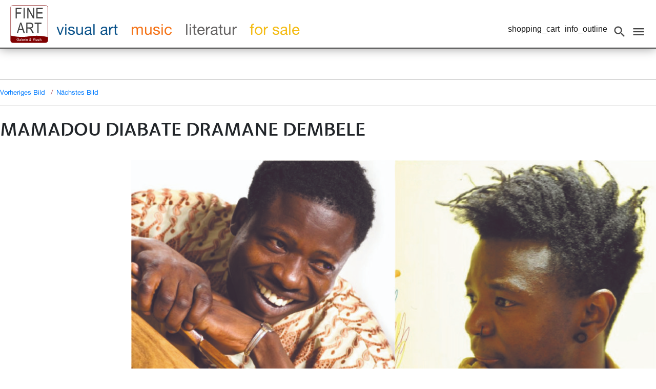

--- FILE ---
content_type: text/html; charset=UTF-8
request_url: https://www.fineartgalerie.at/2732015-mamadou-diabate-a-dramane-dembele/attachment-mamadou-diabate-dramane-dembele-2/
body_size: 6408
content:
<!DOCTYPE html>
<html lang="de" class="no-js">
<head>
	<meta charset="UTF-8">
	<meta name="viewport" content="width=device-width, initial-scale=1">
	<title>MAMADOU DIABATE DRAMANE DEMBELE - FINE ART - Galerie und Kunstverein</title>
		<meta name='robots' content='index, follow, max-image-preview:large, max-snippet:-1, max-video-preview:-1' />

	<!-- This site is optimized with the Yoast SEO plugin v22.4 - https://yoast.com/wordpress/plugins/seo/ -->
	<link rel="canonical" href="https://www.fineartgalerie.at/2732015-mamadou-diabate-a-dramane-dembele/attachment-mamadou-diabate-dramane-dembele-2/" />
	<meta property="og:locale" content="de_DE" />
	<meta property="og:type" content="article" />
	<meta property="og:title" content="MAMADOU DIABATE DRAMANE DEMBELE - FINE ART - Galerie und Kunstverein" />
	<meta property="og:url" content="https://www.fineartgalerie.at/2732015-mamadou-diabate-a-dramane-dembele/attachment-mamadou-diabate-dramane-dembele-2/" />
	<meta property="og:site_name" content="FINE ART - Galerie und Kunstverein" />
	<meta property="article:publisher" content="https://www.facebook.com/finearttraismauer/" />
	<meta property="article:modified_time" content="2017-02-13T17:18:10+00:00" />
	<meta property="og:image" content="https://www.fineartgalerie.at/2732015-mamadou-diabate-a-dramane-dembele/attachment-mamadou-diabate-dramane-dembele-2" />
	<meta property="og:image:width" content="2890" />
	<meta property="og:image:height" content="1892" />
	<meta property="og:image:type" content="image/jpeg" />
	<meta name="twitter:card" content="summary_large_image" />
	<script type="application/ld+json" class="yoast-schema-graph">{"@context":"https://schema.org","@graph":[{"@type":"WebPage","@id":"https://www.fineartgalerie.at/2732015-mamadou-diabate-a-dramane-dembele/attachment-mamadou-diabate-dramane-dembele-2/","url":"https://www.fineartgalerie.at/2732015-mamadou-diabate-a-dramane-dembele/attachment-mamadou-diabate-dramane-dembele-2/","name":"MAMADOU DIABATE DRAMANE DEMBELE - FINE ART - Galerie und Kunstverein","isPartOf":{"@id":"https://www.fineartgalerie.at/#website"},"primaryImageOfPage":{"@id":"https://www.fineartgalerie.at/2732015-mamadou-diabate-a-dramane-dembele/attachment-mamadou-diabate-dramane-dembele-2/#primaryimage"},"image":{"@id":"https://www.fineartgalerie.at/2732015-mamadou-diabate-a-dramane-dembele/attachment-mamadou-diabate-dramane-dembele-2/#primaryimage"},"thumbnailUrl":"https://www.fineartgalerie.at/wp-content/uploads/2015/02/MAMADOU DIABATE DRAMANE DEMBELE.jpg","datePublished":"2015-02-16T10:17:32+00:00","dateModified":"2017-02-13T17:18:10+00:00","breadcrumb":{"@id":"https://www.fineartgalerie.at/2732015-mamadou-diabate-a-dramane-dembele/attachment-mamadou-diabate-dramane-dembele-2/#breadcrumb"},"inLanguage":"de","potentialAction":[{"@type":"ReadAction","target":["https://www.fineartgalerie.at/2732015-mamadou-diabate-a-dramane-dembele/attachment-mamadou-diabate-dramane-dembele-2/"]}]},{"@type":"ImageObject","inLanguage":"de","@id":"https://www.fineartgalerie.at/2732015-mamadou-diabate-a-dramane-dembele/attachment-mamadou-diabate-dramane-dembele-2/#primaryimage","url":"https://www.fineartgalerie.at/wp-content/uploads/2015/02/MAMADOU DIABATE DRAMANE DEMBELE.jpg","contentUrl":"https://www.fineartgalerie.at/wp-content/uploads/2015/02/MAMADOU DIABATE DRAMANE DEMBELE.jpg","width":2890,"height":1892},{"@type":"BreadcrumbList","@id":"https://www.fineartgalerie.at/2732015-mamadou-diabate-a-dramane-dembele/attachment-mamadou-diabate-dramane-dembele-2/#breadcrumb","itemListElement":[{"@type":"ListItem","position":1,"name":"Startseite","item":"https://www.fineartgalerie.at/"},{"@type":"ListItem","position":2,"name":"Mamadou DIABATE &#038; Dramane DEMBELE","item":"https://www.fineartgalerie.at/2732015-mamadou-diabate-a-dramane-dembele/"},{"@type":"ListItem","position":3,"name":"MAMADOU DIABATE DRAMANE DEMBELE"}]},{"@type":"WebSite","@id":"https://www.fineartgalerie.at/#website","url":"https://www.fineartgalerie.at/","name":"FINE ART - Galerie und Kunstverein","description":"Galerie und Konzertlocation im Herzen Niederösterreichs.","publisher":{"@id":"https://www.fineartgalerie.at/#organization"},"alternateName":"FINE ART - Galerie und Kunstverein","potentialAction":[{"@type":"SearchAction","target":{"@type":"EntryPoint","urlTemplate":"https://www.fineartgalerie.at/?s={search_term_string}"},"query-input":"required name=search_term_string"}],"inLanguage":"de"},{"@type":"Organization","@id":"https://www.fineartgalerie.at/#organization","name":"FINE ART - Galerie und Kunstverein","alternateName":"FINE ART - Galerie und Kunstverein","url":"https://www.fineartgalerie.at/","logo":{"@type":"ImageObject","inLanguage":"de","@id":"https://www.fineartgalerie.at/#/schema/logo/image/","url":"https://www.fineartgalerie.at/wp-content/uploads/2017/02/logo.png","contentUrl":"https://www.fineartgalerie.at/wp-content/uploads/2017/02/logo.png","width":74,"height":55,"caption":"FINE ART - Galerie und Kunstverein"},"image":{"@id":"https://www.fineartgalerie.at/#/schema/logo/image/"},"sameAs":["https://www.facebook.com/finearttraismauer/"]}]}</script>
	<!-- / Yoast SEO plugin. -->


<script type="text/javascript">
/* <![CDATA[ */
window._wpemojiSettings = {"baseUrl":"https:\/\/s.w.org\/images\/core\/emoji\/14.0.0\/72x72\/","ext":".png","svgUrl":"https:\/\/s.w.org\/images\/core\/emoji\/14.0.0\/svg\/","svgExt":".svg","source":{"concatemoji":"https:\/\/www.fineartgalerie.at\/wp-includes\/js\/wp-emoji-release.min.js?ver=6.4.7"}};
/*! This file is auto-generated */
!function(i,n){var o,s,e;function c(e){try{var t={supportTests:e,timestamp:(new Date).valueOf()};sessionStorage.setItem(o,JSON.stringify(t))}catch(e){}}function p(e,t,n){e.clearRect(0,0,e.canvas.width,e.canvas.height),e.fillText(t,0,0);var t=new Uint32Array(e.getImageData(0,0,e.canvas.width,e.canvas.height).data),r=(e.clearRect(0,0,e.canvas.width,e.canvas.height),e.fillText(n,0,0),new Uint32Array(e.getImageData(0,0,e.canvas.width,e.canvas.height).data));return t.every(function(e,t){return e===r[t]})}function u(e,t,n){switch(t){case"flag":return n(e,"\ud83c\udff3\ufe0f\u200d\u26a7\ufe0f","\ud83c\udff3\ufe0f\u200b\u26a7\ufe0f")?!1:!n(e,"\ud83c\uddfa\ud83c\uddf3","\ud83c\uddfa\u200b\ud83c\uddf3")&&!n(e,"\ud83c\udff4\udb40\udc67\udb40\udc62\udb40\udc65\udb40\udc6e\udb40\udc67\udb40\udc7f","\ud83c\udff4\u200b\udb40\udc67\u200b\udb40\udc62\u200b\udb40\udc65\u200b\udb40\udc6e\u200b\udb40\udc67\u200b\udb40\udc7f");case"emoji":return!n(e,"\ud83e\udef1\ud83c\udffb\u200d\ud83e\udef2\ud83c\udfff","\ud83e\udef1\ud83c\udffb\u200b\ud83e\udef2\ud83c\udfff")}return!1}function f(e,t,n){var r="undefined"!=typeof WorkerGlobalScope&&self instanceof WorkerGlobalScope?new OffscreenCanvas(300,150):i.createElement("canvas"),a=r.getContext("2d",{willReadFrequently:!0}),o=(a.textBaseline="top",a.font="600 32px Arial",{});return e.forEach(function(e){o[e]=t(a,e,n)}),o}function t(e){var t=i.createElement("script");t.src=e,t.defer=!0,i.head.appendChild(t)}"undefined"!=typeof Promise&&(o="wpEmojiSettingsSupports",s=["flag","emoji"],n.supports={everything:!0,everythingExceptFlag:!0},e=new Promise(function(e){i.addEventListener("DOMContentLoaded",e,{once:!0})}),new Promise(function(t){var n=function(){try{var e=JSON.parse(sessionStorage.getItem(o));if("object"==typeof e&&"number"==typeof e.timestamp&&(new Date).valueOf()<e.timestamp+604800&&"object"==typeof e.supportTests)return e.supportTests}catch(e){}return null}();if(!n){if("undefined"!=typeof Worker&&"undefined"!=typeof OffscreenCanvas&&"undefined"!=typeof URL&&URL.createObjectURL&&"undefined"!=typeof Blob)try{var e="postMessage("+f.toString()+"("+[JSON.stringify(s),u.toString(),p.toString()].join(",")+"));",r=new Blob([e],{type:"text/javascript"}),a=new Worker(URL.createObjectURL(r),{name:"wpTestEmojiSupports"});return void(a.onmessage=function(e){c(n=e.data),a.terminate(),t(n)})}catch(e){}c(n=f(s,u,p))}t(n)}).then(function(e){for(var t in e)n.supports[t]=e[t],n.supports.everything=n.supports.everything&&n.supports[t],"flag"!==t&&(n.supports.everythingExceptFlag=n.supports.everythingExceptFlag&&n.supports[t]);n.supports.everythingExceptFlag=n.supports.everythingExceptFlag&&!n.supports.flag,n.DOMReady=!1,n.readyCallback=function(){n.DOMReady=!0}}).then(function(){return e}).then(function(){var e;n.supports.everything||(n.readyCallback(),(e=n.source||{}).concatemoji?t(e.concatemoji):e.wpemoji&&e.twemoji&&(t(e.twemoji),t(e.wpemoji)))}))}((window,document),window._wpemojiSettings);
/* ]]> */
</script>
<style id='wp-emoji-styles-inline-css' type='text/css'>

	img.wp-smiley, img.emoji {
		display: inline !important;
		border: none !important;
		box-shadow: none !important;
		height: 1em !important;
		width: 1em !important;
		margin: 0 0.07em !important;
		vertical-align: -0.1em !important;
		background: none !important;
		padding: 0 !important;
	}
</style>
<link rel='stylesheet' id='wp-block-library-css' href='https://www.fineartgalerie.at/wp-includes/css/dist/block-library/style.min.css?ver=6.4.7' type='text/css' media='all' />
<style id='classic-theme-styles-inline-css' type='text/css'>
/*! This file is auto-generated */
.wp-block-button__link{color:#fff;background-color:#32373c;border-radius:9999px;box-shadow:none;text-decoration:none;padding:calc(.667em + 2px) calc(1.333em + 2px);font-size:1.125em}.wp-block-file__button{background:#32373c;color:#fff;text-decoration:none}
</style>
<style id='global-styles-inline-css' type='text/css'>
body{--wp--preset--color--black: #000000;--wp--preset--color--cyan-bluish-gray: #abb8c3;--wp--preset--color--white: #ffffff;--wp--preset--color--pale-pink: #f78da7;--wp--preset--color--vivid-red: #cf2e2e;--wp--preset--color--luminous-vivid-orange: #ff6900;--wp--preset--color--luminous-vivid-amber: #fcb900;--wp--preset--color--light-green-cyan: #7bdcb5;--wp--preset--color--vivid-green-cyan: #00d084;--wp--preset--color--pale-cyan-blue: #8ed1fc;--wp--preset--color--vivid-cyan-blue: #0693e3;--wp--preset--color--vivid-purple: #9b51e0;--wp--preset--gradient--vivid-cyan-blue-to-vivid-purple: linear-gradient(135deg,rgba(6,147,227,1) 0%,rgb(155,81,224) 100%);--wp--preset--gradient--light-green-cyan-to-vivid-green-cyan: linear-gradient(135deg,rgb(122,220,180) 0%,rgb(0,208,130) 100%);--wp--preset--gradient--luminous-vivid-amber-to-luminous-vivid-orange: linear-gradient(135deg,rgba(252,185,0,1) 0%,rgba(255,105,0,1) 100%);--wp--preset--gradient--luminous-vivid-orange-to-vivid-red: linear-gradient(135deg,rgba(255,105,0,1) 0%,rgb(207,46,46) 100%);--wp--preset--gradient--very-light-gray-to-cyan-bluish-gray: linear-gradient(135deg,rgb(238,238,238) 0%,rgb(169,184,195) 100%);--wp--preset--gradient--cool-to-warm-spectrum: linear-gradient(135deg,rgb(74,234,220) 0%,rgb(151,120,209) 20%,rgb(207,42,186) 40%,rgb(238,44,130) 60%,rgb(251,105,98) 80%,rgb(254,248,76) 100%);--wp--preset--gradient--blush-light-purple: linear-gradient(135deg,rgb(255,206,236) 0%,rgb(152,150,240) 100%);--wp--preset--gradient--blush-bordeaux: linear-gradient(135deg,rgb(254,205,165) 0%,rgb(254,45,45) 50%,rgb(107,0,62) 100%);--wp--preset--gradient--luminous-dusk: linear-gradient(135deg,rgb(255,203,112) 0%,rgb(199,81,192) 50%,rgb(65,88,208) 100%);--wp--preset--gradient--pale-ocean: linear-gradient(135deg,rgb(255,245,203) 0%,rgb(182,227,212) 50%,rgb(51,167,181) 100%);--wp--preset--gradient--electric-grass: linear-gradient(135deg,rgb(202,248,128) 0%,rgb(113,206,126) 100%);--wp--preset--gradient--midnight: linear-gradient(135deg,rgb(2,3,129) 0%,rgb(40,116,252) 100%);--wp--preset--font-size--small: 13px;--wp--preset--font-size--medium: 20px;--wp--preset--font-size--large: 36px;--wp--preset--font-size--x-large: 42px;--wp--preset--spacing--20: 0.44rem;--wp--preset--spacing--30: 0.67rem;--wp--preset--spacing--40: 1rem;--wp--preset--spacing--50: 1.5rem;--wp--preset--spacing--60: 2.25rem;--wp--preset--spacing--70: 3.38rem;--wp--preset--spacing--80: 5.06rem;--wp--preset--shadow--natural: 6px 6px 9px rgba(0, 0, 0, 0.2);--wp--preset--shadow--deep: 12px 12px 50px rgba(0, 0, 0, 0.4);--wp--preset--shadow--sharp: 6px 6px 0px rgba(0, 0, 0, 0.2);--wp--preset--shadow--outlined: 6px 6px 0px -3px rgba(255, 255, 255, 1), 6px 6px rgba(0, 0, 0, 1);--wp--preset--shadow--crisp: 6px 6px 0px rgba(0, 0, 0, 1);}:where(.is-layout-flex){gap: 0.5em;}:where(.is-layout-grid){gap: 0.5em;}body .is-layout-flow > .alignleft{float: left;margin-inline-start: 0;margin-inline-end: 2em;}body .is-layout-flow > .alignright{float: right;margin-inline-start: 2em;margin-inline-end: 0;}body .is-layout-flow > .aligncenter{margin-left: auto !important;margin-right: auto !important;}body .is-layout-constrained > .alignleft{float: left;margin-inline-start: 0;margin-inline-end: 2em;}body .is-layout-constrained > .alignright{float: right;margin-inline-start: 2em;margin-inline-end: 0;}body .is-layout-constrained > .aligncenter{margin-left: auto !important;margin-right: auto !important;}body .is-layout-constrained > :where(:not(.alignleft):not(.alignright):not(.alignfull)){max-width: var(--wp--style--global--content-size);margin-left: auto !important;margin-right: auto !important;}body .is-layout-constrained > .alignwide{max-width: var(--wp--style--global--wide-size);}body .is-layout-flex{display: flex;}body .is-layout-flex{flex-wrap: wrap;align-items: center;}body .is-layout-flex > *{margin: 0;}body .is-layout-grid{display: grid;}body .is-layout-grid > *{margin: 0;}:where(.wp-block-columns.is-layout-flex){gap: 2em;}:where(.wp-block-columns.is-layout-grid){gap: 2em;}:where(.wp-block-post-template.is-layout-flex){gap: 1.25em;}:where(.wp-block-post-template.is-layout-grid){gap: 1.25em;}.has-black-color{color: var(--wp--preset--color--black) !important;}.has-cyan-bluish-gray-color{color: var(--wp--preset--color--cyan-bluish-gray) !important;}.has-white-color{color: var(--wp--preset--color--white) !important;}.has-pale-pink-color{color: var(--wp--preset--color--pale-pink) !important;}.has-vivid-red-color{color: var(--wp--preset--color--vivid-red) !important;}.has-luminous-vivid-orange-color{color: var(--wp--preset--color--luminous-vivid-orange) !important;}.has-luminous-vivid-amber-color{color: var(--wp--preset--color--luminous-vivid-amber) !important;}.has-light-green-cyan-color{color: var(--wp--preset--color--light-green-cyan) !important;}.has-vivid-green-cyan-color{color: var(--wp--preset--color--vivid-green-cyan) !important;}.has-pale-cyan-blue-color{color: var(--wp--preset--color--pale-cyan-blue) !important;}.has-vivid-cyan-blue-color{color: var(--wp--preset--color--vivid-cyan-blue) !important;}.has-vivid-purple-color{color: var(--wp--preset--color--vivid-purple) !important;}.has-black-background-color{background-color: var(--wp--preset--color--black) !important;}.has-cyan-bluish-gray-background-color{background-color: var(--wp--preset--color--cyan-bluish-gray) !important;}.has-white-background-color{background-color: var(--wp--preset--color--white) !important;}.has-pale-pink-background-color{background-color: var(--wp--preset--color--pale-pink) !important;}.has-vivid-red-background-color{background-color: var(--wp--preset--color--vivid-red) !important;}.has-luminous-vivid-orange-background-color{background-color: var(--wp--preset--color--luminous-vivid-orange) !important;}.has-luminous-vivid-amber-background-color{background-color: var(--wp--preset--color--luminous-vivid-amber) !important;}.has-light-green-cyan-background-color{background-color: var(--wp--preset--color--light-green-cyan) !important;}.has-vivid-green-cyan-background-color{background-color: var(--wp--preset--color--vivid-green-cyan) !important;}.has-pale-cyan-blue-background-color{background-color: var(--wp--preset--color--pale-cyan-blue) !important;}.has-vivid-cyan-blue-background-color{background-color: var(--wp--preset--color--vivid-cyan-blue) !important;}.has-vivid-purple-background-color{background-color: var(--wp--preset--color--vivid-purple) !important;}.has-black-border-color{border-color: var(--wp--preset--color--black) !important;}.has-cyan-bluish-gray-border-color{border-color: var(--wp--preset--color--cyan-bluish-gray) !important;}.has-white-border-color{border-color: var(--wp--preset--color--white) !important;}.has-pale-pink-border-color{border-color: var(--wp--preset--color--pale-pink) !important;}.has-vivid-red-border-color{border-color: var(--wp--preset--color--vivid-red) !important;}.has-luminous-vivid-orange-border-color{border-color: var(--wp--preset--color--luminous-vivid-orange) !important;}.has-luminous-vivid-amber-border-color{border-color: var(--wp--preset--color--luminous-vivid-amber) !important;}.has-light-green-cyan-border-color{border-color: var(--wp--preset--color--light-green-cyan) !important;}.has-vivid-green-cyan-border-color{border-color: var(--wp--preset--color--vivid-green-cyan) !important;}.has-pale-cyan-blue-border-color{border-color: var(--wp--preset--color--pale-cyan-blue) !important;}.has-vivid-cyan-blue-border-color{border-color: var(--wp--preset--color--vivid-cyan-blue) !important;}.has-vivid-purple-border-color{border-color: var(--wp--preset--color--vivid-purple) !important;}.has-vivid-cyan-blue-to-vivid-purple-gradient-background{background: var(--wp--preset--gradient--vivid-cyan-blue-to-vivid-purple) !important;}.has-light-green-cyan-to-vivid-green-cyan-gradient-background{background: var(--wp--preset--gradient--light-green-cyan-to-vivid-green-cyan) !important;}.has-luminous-vivid-amber-to-luminous-vivid-orange-gradient-background{background: var(--wp--preset--gradient--luminous-vivid-amber-to-luminous-vivid-orange) !important;}.has-luminous-vivid-orange-to-vivid-red-gradient-background{background: var(--wp--preset--gradient--luminous-vivid-orange-to-vivid-red) !important;}.has-very-light-gray-to-cyan-bluish-gray-gradient-background{background: var(--wp--preset--gradient--very-light-gray-to-cyan-bluish-gray) !important;}.has-cool-to-warm-spectrum-gradient-background{background: var(--wp--preset--gradient--cool-to-warm-spectrum) !important;}.has-blush-light-purple-gradient-background{background: var(--wp--preset--gradient--blush-light-purple) !important;}.has-blush-bordeaux-gradient-background{background: var(--wp--preset--gradient--blush-bordeaux) !important;}.has-luminous-dusk-gradient-background{background: var(--wp--preset--gradient--luminous-dusk) !important;}.has-pale-ocean-gradient-background{background: var(--wp--preset--gradient--pale-ocean) !important;}.has-electric-grass-gradient-background{background: var(--wp--preset--gradient--electric-grass) !important;}.has-midnight-gradient-background{background: var(--wp--preset--gradient--midnight) !important;}.has-small-font-size{font-size: var(--wp--preset--font-size--small) !important;}.has-medium-font-size{font-size: var(--wp--preset--font-size--medium) !important;}.has-large-font-size{font-size: var(--wp--preset--font-size--large) !important;}.has-x-large-font-size{font-size: var(--wp--preset--font-size--x-large) !important;}
.wp-block-navigation a:where(:not(.wp-element-button)){color: inherit;}
:where(.wp-block-post-template.is-layout-flex){gap: 1.25em;}:where(.wp-block-post-template.is-layout-grid){gap: 1.25em;}
:where(.wp-block-columns.is-layout-flex){gap: 2em;}:where(.wp-block-columns.is-layout-grid){gap: 2em;}
.wp-block-pullquote{font-size: 1.5em;line-height: 1.6;}
</style>
<link rel='stylesheet' id='fineart-style-css' href='https://www.fineartgalerie.at/wp-content/themes/fineartgallery/style.css?ver=6.4.7' type='text/css' media='all' />
<link rel='stylesheet' id='bootstrap-css' href='https://www.fineartgalerie.at/wp-content/themes/fineartgallery/css/bootstrap.min.css?ver=6.4.7' type='text/css' media='all' />
<link rel='stylesheet' id='ekko-lightbox-css' href='https://www.fineartgalerie.at/wp-content/themes/fineartgallery/css/ekko-lightbox.css?ver=6.4.7' type='text/css' media='all' />
<link rel='stylesheet' id='fineart-font-css' href='https://www.fineartgalerie.at/wp-content/themes/fineartgallery/css/fonts.css?ver=6.4.7' type='text/css' media='all' />
<link rel='stylesheet' id='material-icons-css' href='https://www.fineartgalerie.at/wp-content/themes/fineartgallery/css/material-icons.css?ver=6.4.7' type='text/css' media='all' />
<script type="text/javascript" src="https://www.fineartgalerie.at/wp-content/themes/fineartgallery/js/jquery-3.5.1.min.js?ver=6.4.7" id="jquery-js"></script>
<link rel="https://api.w.org/" href="https://www.fineartgalerie.at/wp-json/" /><link rel="alternate" type="application/json" href="https://www.fineartgalerie.at/wp-json/wp/v2/media/718" /><link rel='shortlink' href='https://www.fineartgalerie.at/?p=718' />
<link rel="alternate" type="application/json+oembed" href="https://www.fineartgalerie.at/wp-json/oembed/1.0/embed?url=https%3A%2F%2Fwww.fineartgalerie.at%2F2732015-mamadou-diabate-a-dramane-dembele%2Fattachment-mamadou-diabate-dramane-dembele-2%2F" />
<link rel="alternate" type="text/xml+oembed" href="https://www.fineartgalerie.at/wp-json/oembed/1.0/embed?url=https%3A%2F%2Fwww.fineartgalerie.at%2F2732015-mamadou-diabate-a-dramane-dembele%2Fattachment-mamadou-diabate-dramane-dembele-2%2F&#038;format=xml" />
<link rel="icon" href="https://www.fineartgalerie.at/wp-content/uploads/2017/02/favicon.png" sizes="32x32" />
<link rel="icon" href="https://www.fineartgalerie.at/wp-content/uploads/2017/02/favicon.png" sizes="192x192" />
<link rel="apple-touch-icon" href="https://www.fineartgalerie.at/wp-content/uploads/2017/02/favicon.png" />
<meta name="msapplication-TileImage" content="https://www.fineartgalerie.at/wp-content/uploads/2017/02/favicon.png" />
		<style type="text/css" id="wp-custom-css">
			
hr{clear:both}
.ekko-lightbox.modal .modal-footer {
    font-family: RobotoRegular,"Helvetica Neue",serif;
font-size: 16px;
}		</style>
		</head>

<body class="attachment attachment-template-default single single-attachment postid-718 attachmentid-718 attachment-jpeg wp-custom-logo">
<div id="page" class="site">
	<div class="site-inner">
		<a class="skip-link screen-reader-text" href="#content">Zum Inhalt springen</a>

		<header id="masthead" class="site-header" role="banner">
			<div class="site-header-main">
				<div class="site-branding">
										<a href="https://www.fineartgalerie.at/" class="custom-logo-link" rel="home" itemprop="url" style="top: 19px;"><img src="https://www.fineartgalerie.at/wp-content/themes/fineartgallery/images/fineart-web.svg" class="custom-logo" alt="" itemprop="logo" width="74" height="55"></a>
				</div><!-- .site-branding -->
				<div id="site-search" class="slide-menu">
<form role="search" method="get" class="search-form" action="https://www.fineartgalerie.at/">
	<label>
		<span class="screen-reader-text">Suche nach:</span>
		<input type="search" class="search-field" placeholder="Suchen …" value="" name="s" />
	</label>
	<button type="submit" class="search-submit"><span class="screen-reader-text">Suchen</span></button>
</form>
</div>
									<button id="search-toggle" class="search-toggle"><i class="material-icons">search</i></button>
									<nav id="info-navigation" class="info-navigation" role="navigation" aria-label="Info Menu">
						<div class="menu-infomenue-container"><ul id="menu-infomenue" class="info-menu d-flex"><li id="menu-item-4008" class="menu-item menu-item-type-post_type menu-item-object-post menu-item-4008"><a href="https://www.fineartgalerie.at/kartenkauf-on-line/">shopping_cart</a></li>
<li id="menu-item-1010" class="icon-entry menu-item menu-item-type-post_type menu-item-object-post menu-item-1010"><a href="https://www.fineartgalerie.at/fine-art-galerie-im-10er-haus-infos/">info_outline</a></li>
</ul></div>					</nav><!-- .main-navigation -->
									<button id="filter-toggle" class="filter-toggle"><span class="sr-only">Events filtern</span><img src="https://www.fineartgalerie.at/wp-content/themes/fineartgallery/images/filter.png" alt="" width="24" height="24"></button>
					<button id="menu-toggle" class="menu-toggle"><i class="material-icons">menu</i></button>
					<div id="site-header-menu" class="site-header-menu slide-menu">
													<nav id="site-navigation" class="main-navigation" role="navigation" aria-label="Filter Menu">
								<div class="menu-kategoriefilter-container"><ul id="menu-kategoriefilter" class="filter-menu"><li id="menu-item-2154" class="visualart menu-item menu-item-type-custom menu-item-object-custom menu-item-home menu-item-2154"><a href="https://www.fineartgalerie.at/#visualart">visual art</a></li>
<li id="menu-item-2183" class="music menu-item menu-item-type-custom menu-item-object-custom menu-item-home menu-item-2183"><a href="https://www.fineartgalerie.at/#music">music</a></li>
<li id="menu-item-2184" class="literatur menu-item menu-item-type-custom menu-item-object-custom menu-item-home menu-item-2184"><a href="https://www.fineartgalerie.at/#literatur">literatur</a></li>
<li id="menu-item-2650" class="forsale menu-item menu-item-type-custom menu-item-object-custom menu-item-home menu-item-2650"><a href="https://www.fineartgalerie.at/#forsale">for sale</a></li>
</ul></div>							</nav><!-- .main-navigation -->
												<div id="subnavigation" class="slide-menu">
													<nav id="sub-subnavigation" class="sub-navigation" role="navigation" aria-label="Secondary Menu">
								
									<div class="menu-navigation-container"><ul id="menu-navigation" class="secondary-menu"><li id="menu-item-963" class="d-none menu-item menu-item-type-custom menu-item-object-custom menu-item-963"><a href="/index.php">Home</a></li>
<li id="menu-item-4009" class="menu-item menu-item-type-post_type menu-item-object-post menu-item-4009"><a href="https://www.fineartgalerie.at/kartenkauf-on-line/">Ticketshop</a></li>
<li id="menu-item-922" class="menu-item menu-item-type-post_type menu-item-object-post menu-item-922"><a href="https://www.fineartgalerie.at/fine-art-galerie-im-10er-haus/">FINE ART Galerie</a></li>
<li id="menu-item-923" class="menu-item menu-item-type-post_type menu-item-object-post menu-item-923"><a href="https://www.fineartgalerie.at/der-verein/">Der Verein</a></li>
<li id="menu-item-4064" class="menu-item menu-item-type-post_type menu-item-object-post menu-item-4064"><a href="https://www.fineartgalerie.at/sponsoren/">Sponsoren</a></li>
<li id="menu-item-924" class="menu-item menu-item-type-post_type menu-item-object-post menu-item-924"><a href="https://www.fineartgalerie.at/anfahrt/">Anfahrt</a></li>
<li id="menu-item-925" class="menu-item menu-item-type-post_type menu-item-object-post menu-item-925"><a href="https://www.fineartgalerie.at/kontakt/">Kontakt &#038; Öffnungszeiten</a></li>
<li id="menu-item-3930" class="menu-item menu-item-type-post_type menu-item-object-post menu-item-3930"><a href="https://www.fineartgalerie.at/newsletter-und-infos-von-fine-art-galerie/">Newsletter und Infos von Fine Art Galerie</a></li>
<li id="menu-item-4638" class="menu-item menu-item-type-post_type menu-item-object-post menu-item-4638"><a href="https://www.fineartgalerie.at/datenschutzerklaerung/">Datenschutzerklärung</a></li>
</ul></div>							</nav><!-- .meta-navigation -->
												</div>

					</div><!-- .site-header-menu -->
							</div><!-- .site-header-main -->

					</header><!-- .site-header -->

		<div id="content" class="site-content">

	<div id="primary" class="content-area">
		<main id="main" class="site-main" role="main">

			
				<article id="post-718" class="post-718 attachment type-attachment status-inherit hentry">

					<nav id="image-navigation" class="navigation image-navigation">
						<div class="nav-links">
							<div class="nav-previous"><a href='https://www.fineartgalerie.at/2732015-mamadou-diabate-a-dramane-dembele/attachment-mamadou-diabate-dramane-dembele/'>Vorheriges Bild</a></div>
							<div class="nav-next"><a href='https://www.fineartgalerie.at/2732015-mamadou-diabate-a-dramane-dembele/attachment-evangelische-kirche-krems/'>Nächstes Bild</a></div>
						</div><!-- .nav-links -->
					</nav><!-- .image-navigation -->

					<header class="entry-header">
						<h1 class="entry-title">MAMADOU DIABATE DRAMANE DEMBELE</h1>					</header><!-- .entry-header -->

					<div class="entry-content">

						<div class="entry-attachment">
							<img width="1024" height="670" src="https://www.fineartgalerie.at/wp-content/uploads/2015/02/MAMADOU DIABATE DRAMANE DEMBELE-1024x670.jpg" class="attachment-large size-large" alt="" decoding="async" srcset="https://www.fineartgalerie.at/wp-content/uploads/2015/02/MAMADOU%20DIABATE%20DRAMANE%20DEMBELE-1024x670.jpg 1024w, https://www.fineartgalerie.at/wp-content/uploads/2015/02/MAMADOU%20DIABATE%20DRAMANE%20DEMBELE-300x196.jpg 300w, https://www.fineartgalerie.at/wp-content/uploads/2015/02/MAMADOU%20DIABATE%20DRAMANE%20DEMBELE-768x503.jpg 768w, https://www.fineartgalerie.at/wp-content/uploads/2015/02/MAMADOU%20DIABATE%20DRAMANE%20DEMBELE-1200x786.jpg 1200w" sizes="(max-width: 709px) 85vw, (max-width: 909px) 67vw, (max-width: 1362px) 62vw, 840px" />
							

--- FILE ---
content_type: text/css
request_url: https://www.fineartgalerie.at/wp-content/themes/fineartgallery/style.css?ver=6.4.7
body_size: 15997
content:
/*
Theme Name: Fineartgallery
Theme URI: http://www.fineartgalerie.at/themes/fineartgallery
Author: Nicolaus Piso
Author URI: http://www.piso.at
Template: twentysixteen
Description: This Theme is specially developed for the Fineartgallery.
Version: 1.0
License: GNU General Public License v2 or later
License URI: http://www.gnu.org/licenses/gpl-2.0.html
Tags: one-column, two-columns, right-sidebar, accessibility-ready, custom-background, custom-colors, custom-header, custom-menu, editor-style, featured-images, flexible-header, microformats, post-formats, rtl-language-support, sticky-post, threaded-comments, translation-ready, blog
Text Domain: fineartgallery

This theme, like WordPress, is licensed under the GPL.
Use it to make something cool, have fun, and share what you've learned with others.
*/
/**
 * Table of Contents
 *
 * 1.0 - Normalize
 * 2.0 - Genericons
 * 3.0 - Typography
 * 4.0 - Elements
 * 5.0 - Forms
 * 6.0 - Navigation
 *   6.1 - Links
 *   6.2 - Menus
 * 7.0 - Accessibility
 * 8.0 - Alignments
 * 9.0 - Clearings
 * 10.0 - Widgets
 * 11.0 - Content
 *    11.1 - Header
 *    11.2 - Posts and pages
 *    11.3 - Post Formats
 *    11.4 - Comments
 *    11.5 - Sidebar
 *    11.6 - Footer
 * 12.0 - Media
 *    12.1 - Captions
 *    12.2 - Galleries
 * 13.0 - Multisite
 * 14.0 - Media Queries
 *    14.1 - >= 710px
 *    14.2 - >= 783px
 *    14.3 - >= 910px
 *    14.4 - >= 985px
 *    14.5 - >= 1200px
 * 15.0 - Print
 */
/**
 * 1.0 - Normalize
 *
 * Normalizing styles have been helped along thanks to the fine work of
 */
html {
  font-family: sans-serif;
  -webkit-text-size-adjust: 100%;
  -ms-text-size-adjust: 100%;
}

body {
  margin: 0;
}

article,
aside,
details,
figcaption,
figure,
footer,
header,
main,
menu,
nav,
section,
summary {
  display: block;
}

audio,
canvas,
progress,
video {
  display: inline-block;
  vertical-align: baseline;
}

audio:not([controls]) {
  display: none;
  height: 0;
}

[hidden],
template {
  display: none;
}

a {
  background-color: transparent;
}

abbr[title] {
  border-bottom: 1px dotted;
}

b,
strong {
  font-weight: 700;
}

small {
  font-size: 80%;
}

sub,
sup {
  font-size: 75%;
  line-height: 0;
  position: relative;
  vertical-align: baseline;
}

sup {
  top: -0.5em;
}

sub {
  bottom: -0.25em;
}

img {
  border: 0;
}

svg:not(:root) {
  overflow: hidden;
}

figure {
  margin: 0;
}

hr {
  box-sizing: content-box;
}

code,
kbd,
pre,
samp {
  font-size: 1em;
}

button,
input,
optgroup,
select,
textarea {
  color: inherit;
  font: inherit;
  margin: 0;
}

select {
  text-transform: none;
}

button {
  overflow: visible;
}

button,
input,
select,
textarea {
  max-width: 100%;
}

button,
html input[type=button],
input[type=reset],
input[type=submit] {
  -webkit-appearance: button;
  cursor: pointer;
}

button[disabled],
html input[disabled] {
  cursor: default;
  opacity: 0.5;
}

button::-moz-focus-inner,
input::-moz-focus-inner {
  border: 0;
  padding: 0;
}

input[type=checkbox],
input[type=radio] {
  box-sizing: border-box;
  margin-right: 0.4375em;
  padding: 0;
}

input[type=date]::-webkit-inner-spin-button,
input[type=date]::-webkit-outer-spin-button,
input[type=time]::-webkit-inner-spin-button,
input[type=time]::-webkit-outer-spin-button,
input[type=datetime-local]::-webkit-inner-spin-button,
input[type=datetime-local]::-webkit-outer-spin-button,
input[type=week]::-webkit-inner-spin-button,
input[type=week]::-webkit-outer-spin-button,
input[type=month]::-webkit-inner-spin-button,
input[type=month]::-webkit-outer-spin-button,
input[type=number]::-webkit-inner-spin-button,
input[type=number]::-webkit-outer-spin-button {
  height: auto;
}

input[type=search] {
  -webkit-appearance: textfield;
}

input[type=search]::-webkit-search-cancel-button,
input[type=search]::-webkit-search-decoration {
  -webkit-appearance: none;
}

fieldset {
  border: 1px solid #d1d1d1;
  margin: 0 0 1.75em;
  min-width: inherit;
  padding: 0.875em;
}

fieldset > :last-child {
  margin-bottom: 0;
}

legend {
  border: 0;
  padding: 0;
}

textarea {
  overflow: auto;
  vertical-align: top;
}

optgroup {
  font-weight: bold;
}

/**
 * 2.0 - Genericons
 */
.menu-item-has-children a:after,
.social-navigation a:before,
.dropdown-toggle:after,
.bypostauthor > article .fn:after,
.comment-reply-title small a:before,
.pagination .prev:before,
.pagination .next:before,
.pagination .nav-links:before,
.pagination .nav-links:after,
.search-submit:before {
  -moz-osx-font-smoothing: grayscale;
  -webkit-font-smoothing: antialiased;
  display: inline-block;
  font-family: "Genericons";
  font-size: 16px;
  font-style: normal;
  font-variant: normal;
  font-weight: normal;
  line-height: 1;
  speak: none;
  text-align: center;
  text-decoration: inherit;
  text-transform: none;
  vertical-align: top;
}

/**
 * 3.0 - Typography
 */
body,
button,
input,
select,
textarea {
  color: #1a1a1a;
  font-family: RobotoRegular, "Helvetica Neue", serif;
  font-size: 16px;
  line-height: 175%;
}

h1,
h2,
h3,
h4,
h5,
h6 {
  font-family: AlteHaasBold, "Helvetica Neue", serif;
  clear: both;
  font-weight: normal;
  margin: 0;
  text-rendering: optimizeLegibility;
}

p {
  margin: 0 0 30px;
}

dfn,
cite,
em,
i {
  font-style: italic;
}

abbr,
acronym {
  border-bottom: 1px dotted #d1d1d1;
  cursor: help;
}

big {
  font-size: 125%;
}

/**
 * 4.0 - Elements
 */
html {
  box-sizing: border-box;
}

*,
*:before,
*:after {
  box-sizing: inherit;
}

body {
  background: #fff;
}

hr {
  background-color: #d1d1d1;
  border: 0;
  height: 1px;
  margin: 0 0 1.75em;
}

ul,
ol {
  margin: 0 0 30px 20px;
  padding: 0;
}

ul {
  list-style: disc;
}

ol {
  list-style: decimal;
  margin-left: 15px;
}

li > ul,
li > ol {
  margin-bottom: 0;
}

dl {
  margin: 0 0 20px;
}

dt {
  font-weight: 700;
}

dd {
  margin: 0 0 20px;
}

img {
  height: auto;
  max-width: 100%;
  vertical-align: middle;
}

del {
  opacity: 0.8;
}

table,
th,
td {
  border: 1px solid #d1d1d1;
}

table {
  border-collapse: separate;
  border-spacing: 0;
  border-width: 1px 0 0 1px;
  margin: 0 0 1.75em;
  table-layout: fixed;
  /* Prevents HTML tables from becoming too wide */
  width: 100%;
}

caption,
th,
td {
  font-weight: normal;
  text-align: left;
}

th {
  border-width: 0 1px 1px 0;
  font-weight: 700;
}

td {
  border-width: 0 1px 1px 0;
}

th,
td {
  padding: 0.4375em;
}

/* Placeholder text color -- selectors need to be separate to work. */
::-webkit-input-placeholder {
  color: #686868;
  font-family: AlteHaasRegular, "Helvetica Neue", sans-serif;
}

:-moz-placeholder {
  color: #686868;
  font-family: AlteHaasRegular, "Helvetica Neue", sans-serif;
}

::-moz-placeholder {
  color: #686868;
  font-family: AlteHaasRegular, "Helvetica Neue", sans-serif;
  opacity: 1;
  /* Since FF19 lowers the opacity of the placeholder by default */
}

:-ms-input-placeholder {
  color: #686868;
  font-family: AlteHaasRegular, "Helvetica Neue", sans-serif;
}

/**
 * 5.0 - Forms
 */
input {
  line-height: normal;
}

button,
button[disabled]:hover,
button[disabled]:focus,
input[type=button],
input[type=button][disabled]:hover,
input[type=button][disabled]:focus,
input[type=reset],
input[type=reset][disabled]:hover,
input[type=reset][disabled]:focus,
input[type=submit],
input[type=submit][disabled]:hover,
input[type=submit][disabled]:focus {
  background: #1a1a1a;
  border: 0;
  border-radius: 2px;
  color: #fff;
  font-family: AlteHaasRegular, "Helvetica Neue", sans-serif;
  font-weight: 700;
  letter-spacing: 0.046875em;
  line-height: 1;
  padding: 0.84375em 0.875em 0.78125em;
  text-transform: uppercase;
}

button:hover,
button:focus,
input[type=button]:hover,
input[type=button]:focus,
input[type=reset]:hover,
input[type=reset]:focus,
input[type=submit]:hover,
input[type=submit]:focus {
  background: #007acc;
}

button:focus,
input[type=button]:focus,
input[type=reset]:focus,
input[type=submit]:focus {
  outline: thin dotted;
  outline-offset: -4px;
}

input[type=date],
input[type=time],
input[type=datetime-local],
input[type=week],
input[type=month],
input[type=text],
input[type=email],
input[type=url],
input[type=password],
input[type=search],
input[type=tel],
input[type=number],
textarea {
  background: #f7f7f7;
  background-image: -webkit-linear-gradient(rgba(255, 255, 255, 0), rgba(255, 255, 255, 0));
  border: 1px solid #d1d1d1;
  border-radius: 2px;
  color: #686868;
  padding: 0.625em 0.4375em;
  width: 100%;
}

input[type=date]:focus,
input[type=time]:focus,
input[type=datetime-local]:focus,
input[type=week]:focus,
input[type=month]:focus,
input[type=text]:focus,
input[type=email]:focus,
input[type=url]:focus,
input[type=password]:focus,
input[type=search]:focus,
input[type=tel]:focus,
input[type=number]:focus,
textarea:focus {
  background-color: #fff;
  border-color: #007acc;
  color: #1a1a1a;
  outline: 0;
}

.post-password-form {
  margin-bottom: 1.75em;
}

.post-password-form label {
  color: #686868;
  display: block;
  font-family: AlteHaasRegular, "Helvetica Neue", sans-serif;
  font-size: 13px;
  font-size: 0.8125rem;
  letter-spacing: 0.076923077em;
  line-height: 1.6153846154;
  margin-bottom: 1.75em;
  text-transform: uppercase;
}

.post-password-form input[type=password] {
  margin-top: 0.4375em;
}

.post-password-form > :last-child {
  margin-bottom: 0;
}

#site-search {
  display: none;
  position: absolute;
  top: 125px;
  width: 100%;
  box-sizing: border-box;
  height: 50px;
  background: #FAFAFA;
  border-bottom: 2px solid #CCCCCC;
  line-height: 50px;
  text-align: right;
  padding: 0 20px;
  z-index: 9999;
}

.search-form {
  position: relative;
}

input[type=search].search-field {
  width: 370px;
  background: #fff;
  border: 1px solid #444444;
  height: 28px;
  margin-top: 11px;
}

.search-submit:before {
  content: "?";
  font-size: 23px;
  left: 0;
  line-height: 28px;
  position: relative;
  width: 28px;
}

.search-submit {
  border-radius: 0;
  height: 28px;
  bottom: 0;
  overflow: hidden;
  padding: 0;
  position: absolute;
  right: 0;
  top: 11px;
  width: 28px;
}

/**
 * 6.0 - Navigation
 */
/**
 * 6.1 - Links
 */
a {
  color: #850117;
  text-decoration: none;
}

a:hover,
a:focus,
a:active {
  color: #850117;
}

a:focus {
  outline: thin dotted;
}

a:hover,
a:active {
  outline: 0;
}

.entry-content a,
.entry-summary a,
.taxonomy-description a,
.logged-in-as a,
.comment-content a,
.pingback .comment-body > a,
.textwidget a,
.entry-footer a:hover,
.site-info a:hover {
  box-shadow: 0 1px 0 0 currentColor;
}

.entry-content a:hover,
.entry-content a:focus,
.entry-summary a:hover,
.entry-summary a:focus,
.taxonomy-description a:hover,
.taxonomy-description a:focus,
.logged-in-as a:hover,
.logged-in-as a:focus,
.comment-content a:hover,
.comment-content a:focus,
.pingback .comment-body > a:hover,
.pingback .comment-body > a:focus,
.textwidget a:hover,
.textwidget a:focus {
  box-shadow: none;
}

/**
 * 6.2 - Menus
 */
.site-header-menu {
  flex: 0 1 100%;
  margin: 0;
  width: 100%;
}

.site-header-menu.toggled-on,
.no-js .site-header-menu {
  display: block;
}

.main-navigation {
  font-family: AlteHaasRegular, "Helvetica Neue", sans-serif;
  font-size: 30px;
  position: relative;
  width: auto;
  margin: 68px 0 0 90px;
}

.site-header.scrolledTop .main-navigation {
  margin: 28px 0 0 0;
}

.info-navigation {
  position: absolute;
  top: 77px;
  right: 90px;
}

.site-header.scrolledTop .info-navigation {
  top: 32px;
}

.site-footer .main-navigation {
  margin-bottom: 1.75em;
}

.main-navigation ul,
.info-navigation ul {
  width: 100%;
  list-style: none;
  margin: 0;
  text-align: center;
}

.main-navigation li {
  float: left;
  position: relative;
  padding: 0 0 0 15px;
  text-transform: lowercase;
  text-align: left;
}

.sub-navigation ul,
.info-navigation ul {
  list-style: none;
  margin: 0;
  float: right;
}

.sub-navigation li {
  float: left;
  padding-left: 20px;
}

.main-navigation a,
.sub-navigation a,
.info-navigation a {
  color: #1a1a1a;
  display: block;
  line-height: 130%;
  outline-offset: -1px;
  padding: 0px 5px !important;
  border-radius: 10px;
}

.info-navigation a .material-icons {
  font-size: 28px;
}

.main-navigation a:hover,
.info-navigation a:hover {
  color: #850117;
}

.main-navigation a i {
  padding: 0 3px;
}

.main-navigation a.active i,
.main-navigation a.active:hover i {
  background: #850117 !important;
  color: #ffffff !important;
}

.main-navigation .current-menu-item > a,
.main-navigation .current-menu-ancestor > a {
  font-weight: 700;
}

.main-navigation ul ul {
  display: none;
}

#subnavigation {
  font-family: AlteHaasRegular, "Helvetica Neue", sans-serif;
  font-size: 20px;
  display: none;
  position: absolute;
  top: 125px;
  left: 0px;
  width: 100%;
  box-sizing: border-box;
  background: #FAFAFA;
  border-bottom: 2px solid #CCCCCC;
  padding: 20px;
  z-index: 9999;
}

.site-header.scrolledTop #subnavigation {
  top: 75px;
}

#site-subnavigation {
  position: relative;
  float: none;
}

#site-subnavigation iframe {
  float: left;
  margin-right: 58px;
}

#site-subnavigation ul {
  list-style: none;
  float: right;
  margin: 0;
}

#site-subnavigation ul li {
  text-align: right;
  float: left;
  padding-left: 20px;
}

#site-subnavigation ul li a {
  color: #444;
}

#site-subnavigation ul li a:hover,
#site-subnavigation ul li.current-menu-item a {
  color: #850117;
}

.social-navigation {
  display: none;
}

.no-js .main-navigation ul ul {
  display: block;
}

.main-navigation ul .toggled-on {
  display: block;
}

.main-navigation .primary-menu {
  border-bottom: 1px solid #d1d1d1;
}

.main-navigation .menu-item-has-children > a {
  margin-right: 56px;
}

.dropdown-toggle {
  background-color: transparent;
  border: 0;
  border-radius: 0;
  color: #1a1a1a;
  content: "";
  height: 48px;
  padding: 0;
  position: absolute;
  right: 0;
  text-transform: none;
  top: 0;
  width: 48px;
}

.dropdown-toggle:after {
  border: 0 solid #d1d1d1;
  border-left-width: 1px;
  content: "\f431";
  font-size: 24px;
  left: 1px;
  position: relative;
  width: 48px;
}

.dropdown-toggle:hover,
.dropdown-toggle:focus {
  background-color: transparent;
  color: #850117;
}

.dropdown-toggle:focus {
  outline: thin dotted;
  outline-offset: -1px;
}

.dropdown-toggle:focus:after {
  border-color: transparent;
}

.dropdown-toggle.toggled-on:after {
  content: "\f432";
}

.site-header .main-navigation + .social-navigation {
  margin-top: 1.75em;
}

.site-footer .social-navigation {
  margin-bottom: 1.75em;
}

.social-navigation ul {
  list-style: none;
  margin: 0 0 -0.4375em;
}

.social-navigation li {
  float: left;
  margin: 0 0.4375em 0.4375em 0;
}

.social-navigation a {
  border: 1px solid #d1d1d1;
  border-radius: 50%;
  color: #1a1a1a;
  display: block;
  height: 35px;
  position: relative;
  width: 35px;
}

.social-navigation a:before {
  content: "\f415";
  height: 33px;
  line-height: 33px;
  text-align: center;
  width: 33px;
}

.social-navigation a:hover:before,
.social-navigation a:focus:before {
  color: #850117;
}

.social-navigation a[href*="codepen.io"]:before {
  content: "\f216";
}

.social-navigation a[href*="digg.com"]:before {
  content: "\f221";
}

.social-navigation a[href*="dribbble.com"]:before {
  content: "\f201";
}

.social-navigation a[href*="dropbox.com"]:before {
  content: "\f225";
}

.social-navigation a[href*="facebook.com"]:before {
  content: "\f203";
}

.social-navigation a[href*="flickr.com"]:before {
  content: "\f211";
}

.social-navigation a[href*="foursquare.com"]:before {
  content: "\f226";
}

.social-navigation a[href*="plus.google.com"]:before {
  content: "\f206";
}

.social-navigation a[href*="github.com"]:before {
  content: "\f200";
}

.social-navigation a[href*="instagram.com"]:before {
  content: "\f215";
}

.social-navigation a[href*="linkedin.com"]:before {
  content: "\f208";
}

.social-navigation a[href*="path.com"]:before {
  content: "\f219";
}

.social-navigation a[href*="pinterest.com"]:before {
  content: "\f210";
}

.social-navigation a[href*="getpocket.com"]:before {
  content: "\f224";
}

.social-navigation a[href*="polldaddy.com"]:before {
  content: "\f217";
}

.social-navigation a[href*="reddit.com"]:before {
  content: "\f222";
}

.social-navigation a[href*="skype.com"]:before {
  content: "\f220";
}

.social-navigation a[href*="stumbleupon.com"]:before {
  content: "\f223";
}

.social-navigation a[href*="tumblr.com"]:before {
  content: "\f214";
}

.social-navigation a[href*="twitter.com"]:before {
  content: "\f202";
}

.social-navigation a[href*="vimeo.com"]:before {
  content: "\f212";
}

.social-navigation a[href*="wordpress.com"]:before,
.social-navigation a[href*="wordpress.org"]:before {
  content: "\f205";
}

.social-navigation a[href*="youtube.com"]:before {
  content: "\f213";
}

.social-navigation a[href^="mailto:"]:before {
  content: "\f410";
}

.social-navigation a[href*="spotify.com"]:before {
  content: "\f515";
}

.social-navigation a[href*="twitch.tv"]:before {
  content: "\f516";
}

.social-navigation a[href$="/feed/"]:before {
  content: "\f413";
}

.post-navigation {
  border-top: 4px solid #1a1a1a;
  border-bottom: 4px solid #1a1a1a;
  clear: both;
  font-family: AlteHaasRegular, "Helvetica Neue", sans-serif;
  margin: 0 7.6923% 3.5em;
}

.post-navigation a {
  color: #1a1a1a;
  display: block;
  padding: 1.75em 0;
}

.post-navigation span {
  display: block;
}

.post-navigation .meta-nav {
  color: #850117;
  font-size: 13px;
  font-size: 0.8125rem;
  letter-spacing: 0.076923077em;
  line-height: 1.6153846154;
  margin-bottom: 0.5384615385em;
  text-transform: uppercase;
}

.post-navigation .post-title {
  display: inline;
  font-family: AlteHaasRegular, "Helvetica Neue", sans-serif;
  font-size: 23px;
  font-size: 1.4375rem;
  font-weight: 700;
  line-height: 1.2173913043;
  text-rendering: optimizeLegibility;
}

.post-navigation a:hover .post-title,
.post-navigation a:focus .post-title {
  color: #850117;
}

.post-navigation div + div {
  border-top: 4px solid #1a1a1a;
}

.pagination {
  border-top: 4px solid #1a1a1a;
  font-family: AlteHaasRegular, "Helvetica Neue", sans-serif;
  font-size: 19px;
  font-size: 1.1875rem;
  margin: 0 7.6923% 2.947368421em;
  min-height: 56px;
  position: relative;
}

.pagination:before,
.pagination:after {
  background-color: #1a1a1a;
  content: "";
  height: 52px;
  position: absolute;
  top: 0;
  width: 52px;
  z-index: 0;
}

.pagination:before {
  right: 0;
}

.pagination:after {
  right: 54px;
}

.pagination a:hover,
.pagination a:focus {
  color: #1a1a1a;
}

.pagination .nav-links {
  padding-right: 106px;
  position: relative;
}

.pagination .nav-links:before,
.pagination .nav-links:after {
  color: #fff;
  font-size: 32px;
  line-height: 51px;
  opacity: 0.3;
  position: absolute;
  width: 52px;
  z-index: 1;
}

.pagination .nav-links:before {
  content: "\f429";
  right: -1px;
}

.pagination .nav-links:after {
  content: "\f430";
  right: 55px;
}

/* reset screen-reader-text */
.pagination .current .screen-reader-text {
  position: static !important;
}

.pagination .page-numbers {
  display: none;
  letter-spacing: 0.013157895em;
  line-height: 1;
  margin: 0 0.7368421053em 0 -0.7368421053em;
  padding: 0.8157894737em 0.7368421053em 0.3947368421em;
  text-transform: uppercase;
}

.pagination .current {
  display: inline-block;
  font-weight: 700;
}

.pagination .prev,
.pagination .next {
  background-color: #1a1a1a;
  color: #fff;
  display: inline-block;
  height: 52px;
  margin: 0;
  overflow: hidden;
  padding: 0;
  position: absolute;
  top: 0;
  width: 52px;
  z-index: 2;
}

.pagination .prev:before,
.pagination .next:before {
  font-size: 32px;
  height: 53px;
  line-height: 52px;
  position: relative;
  width: 53px;
}

.pagination .prev:hover,
.pagination .prev:focus,
.pagination .next:hover,
.pagination .next:focus {
  background-color: #850117;
  color: #fff;
}

.pagination .prev:focus,
.pagination .next:focus {
  outline: 0;
}

.pagination .prev {
  right: 54px;
}

.pagination .prev:before {
  content: "\f430";
  left: -1px;
  top: -1px;
}

.pagination .next {
  right: 0;
}

.pagination .next:before {
  content: "\f429";
  right: -1px;
  top: -1px;
}

.image-navigation,
.comment-navigation {
  border-top: 1px solid #d1d1d1;
  border-bottom: 1px solid #d1d1d1;
  color: #850117;
  font-family: AlteHaasRegular, "Helvetica Neue", sans-serif;
  font-size: 13px;
  font-size: 0.8125rem;
  line-height: 1.6153846154;
  margin: 0 7.6923% 2.1538461538em;
  padding: 1.0769230769em 0;
}

.comment-navigation {
  margin-right: 0;
  margin-left: 0;
}

.comments-title + .comment-navigation {
  border-bottom: 0;
  margin-bottom: 0;
}

.image-navigation .nav-previous:not(:empty),
.image-navigation .nav-next:not(:empty),
.comment-navigation .nav-previous:not(:empty),
.comment-navigation .nav-next:not(:empty) {
  display: inline-block;
}

.image-navigation .nav-previous:not(:empty) + .nav-next:not(:empty):before,
.comment-navigation .nav-previous:not(:empty) + .nav-next:not(:empty):before {
  content: "/";
  display: inline-block;
  opacity: 0.7;
  padding: 0 0.538461538em;
}

/**
 * 7.0 - Accessibility
 */
/* Text meant only for screen readers */
.says,
.screen-reader-text {
  clip: rect(1px, 1px, 1px, 1px);
  height: 1px;
  overflow: hidden;
  position: absolute !important;
  width: 1px;
  /* many screen reader and browser combinations announce broken words as they would appear visually */
  word-wrap: normal !important;
}

/* must have higher specificity than alternative color schemes inline styles */
.site .skip-link {
  background-color: #f1f1f1;
  box-shadow: 0 0 1px 1px rgba(0, 0, 0, 0.2);
  color: #21759b;
  display: block;
  font-family: AlteHaasRegular, "Helvetica Neue", sans-serif;
  font-size: 14px;
  font-weight: 700;
  left: -9999em;
  outline: none;
  padding: 15px 23px 14px;
  text-decoration: none;
  text-transform: none;
  top: -9999em;
}

.logged-in .site .skip-link {
  box-shadow: 0 0 2px 2px rgba(0, 0, 0, 0.2);
  font-family: "Open Sans", sans-serif;
}

.site .skip-link:focus {
  clip: auto;
  height: auto;
  left: 6px;
  top: 7px;
  width: auto;
  z-index: 100000;
}

/**
 * 8.0 - Alignments
 */
.alignleft {
  float: left;
  margin: 0.375em 1.75em 1.75em 0;
}

.alignright {
  float: right;
  margin: 0.375em 0 1.75em 1.75em;
}

.aligncenter {
  clear: both;
  display: block;
  margin: 0 auto 1.75em;
}

blockquote.alignleft {
  margin: 0.3157894737em 1.4736842105em 1.473684211em 0;
}

blockquote.alignright {
  margin: 0.3157894737em 0 1.473684211em 1.4736842105em;
}

blockquote.aligncenter {
  margin-bottom: 1.473684211em;
}

/**
 * 9.0 - Clearings
 */
.clear:before,
.clear:after,
blockquote:before,
blockquote:after,
.entry-content:before,
.entry-content:after,
.entry-summary:before,
.entry-summary:after,
.comment-content:before,
.comment-content:after,
.site-content:before,
.site-content:after,
.site-main > article:before,
.site-main > article:after,
.primary-menu:before,
.primary-menu:after,
.social-links-menu:before,
.social-links-menu:after,
.textwidget:before,
.textwidget:after,
.content-bottom-widgets:before,
.content-bottom-widgets:after {
  content: "";
  display: table;
}

.clear:after,
blockquote:after,
.entry-content:after,
.entry-summary:after,
.comment-content:after,
.site-content:after,
.site-main > article:after,
.primary-menu:after,
.social-links-menu:after,
.textwidget:after,
.content-bottom-widgets:after {
  clear: both;
}

/**
 * 10.0 - Widgets
 */
.widget {
  border-top: 4px solid #1a1a1a;
  margin-bottom: 3.5em;
  padding-top: 1.75em;
}

.widget-area > :last-child,
.widget > :last-child {
  margin-bottom: 0;
}

.widget .widget-title {
  font-family: AlteHaasRegular, "Helvetica Neue", sans-serif;
  font-size: 16px;
  font-size: 1rem;
  letter-spacing: 0.046875em;
  line-height: 1.3125;
  margin: 0 0 1.75em;
  text-transform: uppercase;
}

.widget .widget-title:empty {
  margin-bottom: 0;
}

.widget-title a {
  color: #1a1a1a;
}

/* Calendar widget */
.widget.widget_calendar table {
  margin: 0;
}

.widget_calendar td,
.widget_calendar th {
  line-height: 2.5625;
  padding: 0;
  text-align: center;
}

.widget_calendar caption {
  font-weight: 900;
  margin-bottom: 1.75em;
}

.widget_calendar tbody a {
  background-color: #850117;
  color: #fff;
  display: block;
  font-weight: 700;
}

.widget_calendar tbody a:hover,
.widget_calendar tbody a:focus {
  background-color: #850117;
  color: #fff;
}

/* Recent Posts widget */
.widget_recent_entries .post-date {
  color: #850117;
  display: block;
  font-family: AlteHaasRegular, "Helvetica Neue", sans-serif;
  font-size: 13px;
  font-size: 0.8125rem;
  line-height: 1.615384615;
  margin-bottom: 0.538461538em;
}

.widget_recent_entries li:last-child .post-date {
  margin-bottom: 0;
}

/* RSS widget */
.widget_rss .rsswidget img {
  margin-top: -0.375em;
}

.widget_rss .rss-date,
.widget_rss cite {
  color: #850117;
  display: block;
  font-family: AlteHaasRegular, "Helvetica Neue", sans-serif;
  font-size: 13px;
  font-size: 0.8125rem;
  font-style: normal;
  line-height: 1.615384615;
  margin-bottom: 0.538461538em;
}

.widget_rss .rssSummary:last-child {
  margin-bottom: 2.1538461538em;
}

.widget_rss li:last-child :last-child {
  margin-bottom: 0;
}

/* Tag Cloud widget */
.tagcloud a {
  border: 1px solid #d1d1d1;
  border-radius: 2px;
  display: inline-block;
  font-family: AlteHaasRegular, "Helvetica Neue", sans-serif;
  line-height: 1;
  margin: 0 0.1875em 0.4375em 0;
  padding: 0.5625em 0.4375em 0.5em;
}

.tagcloud a:hover,
.tagcloud a:focus {
  border-color: #850117;
  color: #850117;
  outline: 0;
}

/**
 * 11.0 - Content
 */
.site-inner {
  position: relative;
}

.site-content {
  word-wrap: break-word;
}

/* Do not show the outline on the skip link target. */
#content[tabindex="-1"]:focus {
  outline: 0;
}

.site-main {
  margin-bottom: 3.5em;
}

.site-main > :last-child {
  margin-bottom: 0;
}

.innercontent {
  width: 390px;
  max-width: 100%;
  margin: 0 auto;
  padding: 0; /* 20px;*/
  box-sizing: border-box;
}

#toplisting .bigloop {
  width: 390px;
  height: 266px;
  overflow: hidden;
  float: left;
  position: relative;
  box-sizing: border-box;
  margin: 0 0 25px 25px;
  border: 0;
  /*border-top:4px solid #999999;
  border-bottom:4px solid #d8d8d8;*/
  background-clip: padding-box !important;
  background-size: cover !important;
  background-position: center top !important;
}

#toplisting .bigloop:nth-child(odd) {
  margin: 0 25px 30px 0;
  /*margin: 0 50px 30px 0;*/
}

/**
 * 11.1 - Header
 */
@keyframes topfixed {
  0% {
    transform: translateY(15px);
  }
  100% {
    transform: translateY(0);
  }
}
.site-header {
  position: relative;
  border-bottom: 2px solid #444444;
  box-shadow: 0px 0px 20px #9a9999;
  padding: 0;
  height: 125px;
  background: #fff;
}

.site-header.scrolledTop {
  position: fixed;
  height: 75px;
  animation-name: topfixed;
  animation-duration: 0.8s;
  width: 100%;
  z-index: 101;
}

.site-header-main {
  align-items: center;
  display: flex;
  flex-wrap: wrap;
}

.site-branding {
  margin: 0;
  width: 74px;
  height: 74px;
  position: absolute;
  top: 21px;
  left: 20px;
}

.site-header.scrolledTop .site-branding {
  display: none;
}

.custom-logo-link {
  display: block;
  position: absolute;
  bottom: 0px;
  left: 0px;
}

.custom-logo {
  max-width: 180px;
}

button#menu-toggle.menu-toggle {
  background-color: transparent;
  border: 1px solid #d1d1d1;
  color: #1a1a1a;
  font-size: 13px;
  font-size: 0.8125rem;
  margin: 1.076923077em 0;
  padding: 0.769230769em;
}

.site {
  margin: 0 auto;
  width: 100% !important;
  margin-top: -30px;
}

.pagename {
  font-family: AlteHaasRegular, "Helvetica Neue", sans-serif;
  position: absolute;
  top: 85px;
  left: 113px;
}

.site-main {
  margin: 60px 0;
}

.site-branding,
.site-header-menu,
.header-image {
  margin: 0;
}

.custom-logo {
  max-width: 74px;
}

button#filter-toggle.filter-toggle {
  display: none;
  right: 198px;
  top: 76px;
  position: absolute;
  border: 0;
  margin: 0;
  padding: 0;
  background-color: transparent;
  color: #444;
}

button#filter-toggle.filter-toggle i {
  font-size: 32px;
}

button#menu-toggle.menu-toggle,
button#search-toggle.search-toggle {
  display: block;
  right: 20px;
  top: 78px;
  position: absolute;
  border: 0;
  margin: 0;
  padding: 0;
  background-color: transparent;
  color: #444;
}

.site-header.scrolledTop button#menu-toggle.menu-toggle,
.site-header.scrolledTop button#search-toggle.search-toggle,
.site-header.scrolledTop button#filter-toggle.filter-toggle {
  top: 32px;
}

button#search-toggle.search-toggle {
  right: 57px;
}

button#menu-toggle.menu-toggle .genericon,
button#search-toggle.search-toggle .genericon {
  font-size: 32px;
}

button#menu-toggle.menu-toggle:hover,
button#menu-toggle.menu-toggle:focus {
  background-color: transparent;
  border-color: #850117;
  color: #850117;
}

button#menu-toggle.menu-toggle.toggled-on,
button#menu-toggle.menu-toggle.toggled-on:hover,
button#menu-toggle.menu-toggle.toggled-on:focus {
  background-color: #1a1a1a;
  border-color: #1a1a1a;
  color: #fff;
}

button#menu-toggle.menu-toggle:focus {
  outline: 0;
}

button#menu-toggle.menu-toggle.toggled-on:focus {
  outline: thin dotted;
}

.header-image {
  clear: both;
  margin: 0.875em 0;
}

.header-image a {
  display: block;
}

.header-image a:hover img,
.header-image a:focus img {
  opacity: 0.85;
}

/**
 * 11.2 - Posts and pages
 */
#toplisting {
  overflow: auto;
  width: 100%;
  background: #fff;
  line-height: 150%;
}

.postlistings {
  overflow: auto;
  width: 100%;
  background: #fff;
}

.singleloop {
  line-height: 120%;
}

#toplisting .singleloopcontent,
.postlistings .singleloopcontent {
  z-index: 1000;
  position: absolute;
  background: rgba(255, 255, 255, 0.85);
  width: 100%;
  box-sizing: border-box;
  left: 0;
  bottom: -10px;
  padding: 5px 20px 20px 20px;
}

#toplisting .singleloopcontent p,
.postlistings .singleloopcontent p {
  display: none;
  padding: 0;
  margin: 0;
}

.postlistings .singleloopcontent p {
  max-height: 110px;
  overflow: hidden;
}

.singleloop h2 {
  font-family: AlteHaasRegular, helvetica, serif;
}

.singleloop img {
  width: 100%;
}

.singleloop p,
.singleloop p a {
  color: #333;
  font-size: 14px;
}

#toplisting .loopbg, .postlistings .loopbg {
  position: absolute;
  top: 0;
  left: 0;
  z-index: 1;
}

.upcoming.header,
.archiv {
  text-align: center;
  width: 100%;
  margin: 0;
  padding: 0;
  font-family: AlteHaasRegular, helvetica, serif;
  background: #ccc;
  color: #fff;
  width: 100%;
  font-size: 40px;
  cursor: pointer;
}

.postlistings .innercontent {
  width: 100%;
  box-sizing: border-box;
  padding: 50px 0 0 0;
  margin: 0 0 0 -5px;
}

#thelisting {
  background: #eee;
  padding-top: 30px;
}

.upcoming.postlistings .innercontent {
  display: none;
  overflow: auto;
  background: #FAFAFA;
}

.postlistings .singleloop {
  width: 200px;
  height: 145px;
  margin: 0 25px 50px;
  overflow: hidden;
  float: left;
  position: relative;
  box-sizing: border-box;
  border: 0;
  border-top: 2px solid #999999;
  border-bottom: 2px solid #d8d8d8;
  background: #f2f2f2;
  background-clip: padding-box !important;
  background-size: cover !important;
  background-position: center top !important;
}

.postlistings .singleloopcontent {
  position: absolute;
  left: 0; /*changed from 0 shart*/
}

.postlistings .singleloop h2 {
  font-size: 16px;
}

#toplisting .readmore,
.postlistings .readmore {
  float: right;
  font-family: UbuntuBold, helvetica, serif;
  display: none;
  background: #850117;
  color: #fff;
  padding: 0 6px;
  position: absolute;
  bottom: 15px;
  right: 0;
  z-index: 10000;
}

.postlistings .readmore {
  bottom: 0;
}

.site-main > article {
  margin-bottom: 3.5em;
  position: relative;
}

.entry-header,
.entry-summary,
.entry-content,
.entry-footer,
.page-content {
  margin-right: 7.6923%;
  margin-left: 7.6923%;
}

.entry-title {
  font-family: AlteHaasRegular, "Helvetica Neue", sans-serif;
  font-size: 28px;
  font-size: 1.75rem;
  font-weight: 700;
  line-height: 1.25;
  margin-bottom: 1em;
}

.entry-title a {
  color: #1a1a1a;
}

.entry-title a:hover,
.entry-title a:focus {
  color: #850117;
}

.post-thumbnail {
  display: block;
  margin: 0 7.6923% 1.75em;
  background: #eee;
}

.post-thumbnail img {
  display: block;
}

.no-sidebar .post-thumbnail img,
img.attachment-post-thumbnail {
  margin-right: 15%;
  margin-left: 15%;
  width: auto;
  max-height: 400px;
}

a.post-thumbnail:hover,
a.post-thumbnail:focus {
  opacity: 0.85;
}

.entry-content,
.entry-summary {
  border-color: #d1d1d1;
}

.entry-content h1,
.entry-summary h1,
.comment-content h1,
.textwidget h1 {
  font-size: 28px;
  font-size: 1.75rem;
  line-height: 1.25;
  margin-top: 2em;
  margin-bottom: 1em;
}

.entry-content h2,
.entry-summary h2,
.comment-content h2,
.textwidget h2 {
  font-size: 23px;
  font-size: 1.4375rem;
  line-height: 1.2173913043;
  margin-top: 2.4347826087em;
  margin-bottom: 1.2173913043em;
}

.entry-content h3,
.entry-summary h3,
.comment-content h3,
.textwidget h3 {
  font-size: 19px;
  font-size: 1.1875rem;
  line-height: 1.1052631579;
  margin-top: 2.9473684211em;
  margin-bottom: 1.4736842105em;
}

.entry-content h4,
.entry-content h5,
.entry-content h6,
.entry-summary h4,
.entry-summary h5,
.entry-summary h6,
.comment-content h4,
.comment-content h5,
.comment-content h6,
.textwidget h4,
.textwidget h5,
.textwidget h6 {
  font-size: 16px;
  font-size: 1rem;
  line-height: 1.3125;
  margin-top: 3.5em;
  margin-bottom: 1.75em;
}

.entry-content h4,
.entry-summary h4,
.comment-content h4,
.textwidget h4 {
  letter-spacing: 0.140625em;
  text-transform: uppercase;
}

.entry-content h6,
.entry-summary h6,
.comment-content h6,
.textwidget h6 {
  font-style: italic;
}

.entry-content h1,
.entry-content h2,
.entry-content h3,
.entry-content h4,
.entry-content h5,
.entry-content h6,
.entry-summary h1,
.entry-summary h2,
.entry-summary h3,
.entry-summary h4,
.entry-summary h5,
.entry-summary h6,
.comment-content h1,
.comment-content h2,
.comment-content h3,
.comment-content h4,
.comment-content h5,
.comment-content h6,
.textwidget h1,
.textwidget h2,
.textwidget h3,
.textwidget h4,
.textwidget h5,
.textwidget h6 {
  font-weight: 900;
}

.entry-content h1:first-child,
.entry-content h2:first-child,
.entry-content h3:first-child,
.entry-content h4:first-child,
.entry-content h5:first-child,
.entry-content h6:first-child,
.entry-summary h1:first-child,
.entry-summary h2:first-child,
.entry-summary h3:first-child,
.entry-summary h4:first-child,
.entry-summary h5:first-child,
.entry-summary h6:first-child,
.comment-content h1:first-child,
.comment-content h2:first-child,
.comment-content h3:first-child,
.comment-content h4:first-child,
.comment-content h5:first-child,
.comment-content h6:first-child,
.textwidget h1:first-child,
.textwidget h2:first-child,
.textwidget h3:first-child,
.textwidget h4:first-child,
.textwidget h5:first-child,
.textwidget h6:first-child {
  margin-top: 0;
}

.post-navigation .post-title,
.entry-title,
.comments-title {
  -webkit-hyphens: auto;
  hyphens: auto;
}

body:not(.search-results) .entry-summary {
  color: #850117;
  font-size: 19px;
  font-size: 1.1875rem;
  line-height: 1.4736842105;
  margin-bottom: 1.4736842105em;
}

body:not(.search-results) .entry-header + .entry-summary {
  margin-top: -0.736842105em;
}

body:not(.search-results) .entry-summary p,
body:not(.search-results) .entry-summary address,
body:not(.search-results) .entry-summary hr,
body:not(.search-results) .entry-summary ul,
body:not(.search-results) .entry-summary ol,
body:not(.search-results) .entry-summary dl,
body:not(.search-results) .entry-summary dd,
body:not(.search-results) .entry-summary table {
  margin-bottom: 1.4736842105em;
}

body:not(.search-results) .entry-summary li > ul,
body:not(.search-results) .entry-summary li > ol {
  margin-bottom: 0;
}

body:not(.search-results) .entry-summary th,
body:not(.search-results) .entry-summary td {
  padding: 0.3684210526em;
}

body:not(.search-results) .entry-summary fieldset {
  margin-bottom: 1.4736842105em;
  padding: 0.3684210526em;
}

body:not(.search-results) .entry-summary blockquote {
  border-color: currentColor;
}

body:not(.search-results) .entry-summary blockquote > :last-child {
  margin-bottom: 0;
}

body:not(.search-results) .entry-summary .alignleft {
  margin: 0.2631578947em 1.4736842105em 1.4736842105em 0;
}

body:not(.search-results) .entry-summary .alignright {
  margin: 0.2631578947em 0 1.4736842105em 1.4736842105em;
}

body:not(.search-results) .entry-summary .aligncenter {
  margin-bottom: 1.4736842105em;
}

.entry-content > :last-child,
.entry-summary > :last-child,
body:not(.search-results) .entry-summary > :last-child,
.page-content > :last-child,
.comment-content > :last-child,
.textwidget > :last-child {
  margin-bottom: 0;
}

.more-link {
  white-space: nowrap;
}

.author-info {
  border-color: inherit;
  border-style: solid;
  border-width: 1px 0 1px 0;
  clear: both;
  padding-top: 1.75em;
  padding-bottom: 1.75em;
}

.author-avatar .avatar {
  float: left;
  height: 42px;
  margin: 0 1.75em 1.75em 0;
  width: 42px;
}

.author-description > :last-child {
  margin-bottom: 0;
}

.entry-content .author-title {
  clear: none;
  font-size: 16px;
  font-size: 1rem;
  font-weight: 900;
  line-height: 1.75;
  margin: 0;
}

.author-bio {
  color: #850117;
  font-size: 13px;
  font-size: 0.8125rem;
  line-height: 1.6153846154;
  margin-bottom: 1.6153846154em;
  overflow: hidden;
}

.author-link {
  white-space: nowrap;
}

.entry-footer {
  color: #850117;
  font-family: Montserrat, "Helvetica Neue", sans-serif;
  font-size: 13px;
  font-size: 0.8125rem;
  line-height: 1.6153846154;
  margin-top: 2.1538461538em;
}

.entry-footer:empty {
  margin: 0;
}

.entry-footer a {
  color: #850117;
}

.entry-footer a:hover,
.entry-footer a:focus {
  color: #850117;
}

.entry-footer > span:not(:last-child):after {
  content: "/";
  display: inline-block;
  opacity: 0.7;
  padding: 0 0.538461538em;
}

.entry-footer .avatar {
  height: 21px;
  margin: -0.1538461538em 0.5384615385em 0 0;
  width: 21px;
}

.sticky-post {
  color: #850117;
  display: block;
  font-family: Montserrat, "Helvetica Neue", sans-serif;
  font-size: 13px;
  font-size: 0.8125rem;
  letter-spacing: 0.076923077em;
  line-height: 1.6153846154;
  margin-bottom: 0.5384615385em;
  text-transform: uppercase;
}

.sponsoren #dpsp-content-top {
  display: none;
}

/**
 * IE8 and earlier will drop any block with CSS3 selectors.
 * Do not combine these styles with the next block.
 */
.updated:not(.published) {
  display: none;
}

.sticky .posted-on,
.byline {
  display: none;
}

.single .byline,
.group-blog .byline {
  display: inline;
}

.page-header {
  border-top: 4px solid #1a1a1a;
  margin: 0 7.6923% 3.5em;
  padding-top: 1.75em;
}

body.error404 .page-header,
body.search-no-results .page-header {
  border-top: 0;
  padding-top: 0;
}

.page-title {
  font-family: Montserrat, "Helvetica Neue", sans-serif;
  font-size: 23px;
  font-size: 1.4375rem;
  line-height: 1.2173913043;
}

.taxonomy-description {
  color: #850117;
  font-size: 13px;
  font-size: 0.8125rem;
  line-height: 1.6153846154;
}

.taxonomy-description p {
  margin: 0.5384615385em 0 1.6153846154em;
}

.taxonomy-description > :last-child {
  margin-bottom: 0;
}

.page-links {
  clear: both;
  font-family: Montserrat, "Helvetica Neue", sans-serif;
  margin: 0 0 1.75em;
}

.page-links a,
.page-links > span {
  border: 1px solid #d1d1d1;
  border-radius: 2px;
  display: inline-block;
  font-size: 13px;
  font-size: 0.8125rem;
  height: 1.8461538462em;
  line-height: 1.6923076923em;
  margin-right: 0.3076923077em;
  text-align: center;
  width: 1.8461538462em;
}

.page-links a {
  background-color: #1a1a1a;
  border-color: #1a1a1a;
  color: #fff;
}

.page-links a:hover,
.page-links a:focus {
  background-color: #850117;
  border-color: transparent;
  color: #fff;
}

.page-links > .page-links-title {
  border: 0;
  color: #1a1a1a;
  height: auto;
  margin: 0;
  padding-right: 0.6153846154em;
  width: auto;
}

.entry-attachment {
  margin-bottom: 1.75em;
}

.entry-caption {
  color: #850117;
  font-size: 13px;
  font-size: 0.8125rem;
  font-style: italic;
  line-height: 1.6153846154;
  padding-top: 1.0769230769em;
}

.entry-caption > :last-child {
  margin-bottom: 0;
}

.content-bottom-widgets {
  margin: 0 7.6923%;
}

.content-bottom-widgets .widget-area {
  margin-bottom: 3.5em;
}

/**
 * 11.3 - Post Formats
 */
.format-aside .entry-title,
.format-image .entry-title,
.format-video .entry-title,
.format-quote .entry-title,
.format-gallery .entry-title,
.format-status .entry-title,
.format-link .entry-title,
.format-audio .entry-title,
.format-chat .entry-title {
  font-size: 19px;
  font-size: 1.1875rem;
  line-height: 1.473684211;
  margin-bottom: 1.473684211em;
}

.blog .format-status .entry-title,
.archive .format-status .entry-title {
  display: none;
}

/**
 * 11.4 - Comments
 */
.comments-area {
  margin: 0 7.6923% 3.5em;
}

.comment-list + .comment-respond,
.comment-navigation + .comment-respond {
  padding-top: 1.75em;
}

.comments-title,
.comment-reply-title {
  border-top: 4px solid #1a1a1a;
  font-family: Montserrat, "Helvetica Neue", sans-serif;
  font-size: 23px;
  font-size: 1.4375rem;
  font-weight: 700;
  line-height: 1.3125;
  padding-top: 1.217391304em;
}

.comments-title {
  margin-bottom: 1.217391304em;
}

.comment-list {
  list-style: none;
  margin: 0;
}

.comment-list article,
.comment-list .pingback,
.comment-list .trackback {
  border-top: 1px solid #d1d1d1;
  padding: 1.75em 0;
}

.comment-list .children {
  list-style: none;
  margin: 0;
}

.comment-list .children > li {
  padding-left: 0.875em;
}

.comment-author {
  color: #1a1a1a;
  margin-bottom: 0.4375em;
}

.comment-author .avatar {
  float: left;
  height: 28px;
  margin-right: 0.875em;
  position: relative;
  width: 28px;
}

.bypostauthor > article .fn:after {
  content: "\f304";
  left: 3px;
  position: relative;
  top: 5px;
}

.comment-metadata,
.pingback .edit-link {
  color: #850117;
  font-family: Montserrat, "Helvetica Neue", sans-serif;
  font-size: 13px;
  font-size: 0.8125rem;
  line-height: 1.6153846154;
}

.comment-metadata {
  margin-bottom: 2.1538461538em;
}

.comment-metadata a,
.pingback .comment-edit-link {
  color: #850117;
}

.comment-metadata a:hover,
.comment-metadata a:focus,
.pingback .comment-edit-link:hover,
.pingback .comment-edit-link:focus {
  color: #850117;
}

.comment-metadata .edit-link,
.pingback .edit-link {
  display: inline-block;
}

.comment-metadata .edit-link:before,
.pingback .edit-link:before {
  content: "/";
  display: inline-block;
  opacity: 0.7;
  padding: 0 0.538461538em;
}

.comment-content ul,
.comment-content ol {
  margin: 0 0 1.5em 1.25em;
}

.comment-content li > ul,
.comment-content li > ol {
  margin-bottom: 0;
}

.comment-reply-link {
  border: 1px solid #d1d1d1;
  border-radius: 2px;
  color: #850117;
  display: inline-block;
  font-family: Montserrat, "Helvetica Neue", sans-serif;
  font-size: 13px;
  font-size: 0.8125rem;
  line-height: 1;
  margin-top: 2.1538461538em;
  padding: 0.5384615385em 0.5384615385em 0.4615384615em;
}

.comment-reply-link:hover,
.comment-reply-link:focus {
  border-color: currentColor;
  color: #850117;
  outline: 0;
}

.comment-form {
  padding-top: 1.75em;
}

.comment-form label {
  color: #850117;
  display: block;
  font-family: Montserrat, "Helvetica Neue", sans-serif;
  font-size: 13px;
  font-size: 0.8125rem;
  letter-spacing: 0.076923077em;
  line-height: 1.6153846154;
  margin-bottom: 0.5384615385em;
  text-transform: uppercase;
}

.comment-list .comment-form {
  padding-bottom: 1.75em;
}

.comment-notes,
.comment-awaiting-moderation,
.logged-in-as,
.form-allowed-tags {
  color: #850117;
  font-size: 13px;
  font-size: 0.8125rem;
  line-height: 1.6153846154;
  margin-bottom: 2.1538461538em;
}

.no-comments {
  border-top: 1px solid #d1d1d1;
  font-family: Montserrat, "Helvetica Neue", sans-serif;
  font-weight: 700;
  margin: 0;
  padding-top: 1.75em;
}

.comment-navigation + .no-comments {
  border-top: 0;
  padding-top: 0;
}

.form-allowed-tags code {
  font-family: Inconsolata, monospace;
}

.form-submit {
  margin-bottom: 0;
}

.required {
  color: #850117;
  font-family: Ubuntu, helvetica, serif;
}

.comment-reply-title small {
  font-size: 100%;
}

.comment-reply-title small a {
  border: 0;
  float: right;
  height: 32px;
  overflow: hidden;
  width: 26px;
}

.comment-reply-title small a:hover,
.comment-reply-title small a:focus {
  color: #1a1a1a;
}

.comment-reply-title small a:before {
  content: "\f405";
  font-size: 32px;
  position: relative;
  top: -5px;
}

/**
 * 11.5 - Sidebar
 */
.sidebar {
  margin-bottom: 3.5em;
  padding: 0 7.6923%;
}

/**
 * 11.6 - Footer
 */
.site-footer {
  padding: 0 7.6923% 1.75em;
}

.site-info {
  color: #850117;
  font-size: 13px;
  font-size: 0.8125rem;
  line-height: 1.6153846154;
}

.site-info a {
  color: #850117;
}

.site-info a:hover,
.site-info a:focus {
  color: #850117;
}

.site-footer .site-title h1 {
  margin-bottom: 80px;
  line-height: 150%;
  font-family: inherit;
  font-size: inherit;
  font-weight: 400;
}

.sponsoren h1 {
  display: none;
}

.site-footer .site-title img,
.sponsoren img {
  margin: 20px;
}

/**
 * 12.0 - Media
 */
.site .avatar {
  border-radius: 50%;
}

.entry-content .wp-smiley,
.entry-summary .wp-smiley,
.comment-content .wp-smiley,
.textwidget .wp-smiley {
  border: none;
  margin-top: 0;
  margin-bottom: 0;
  padding: 0;
}

.entry-content a img,
.entry-summary a img,
.comment-content a img,
.textwidget a img {
  display: block;
}

/* Make sure embeds and iframes fit their containers. */
embed,
iframe,
object,
video {
  margin-bottom: 1.75em;
  max-width: 100%;
  vertical-align: middle;
}

p > embed,
p > iframe,
p > object,
p > video {
  margin-bottom: 0;
}

.entry-content .wp-audio-shortcode a,
.entry-content .wp-playlist a {
  box-shadow: none;
}

.wp-audio-shortcode,
.wp-video,
.wp-playlist.wp-audio-playlist {
  margin-top: 0;
  margin-bottom: 1.75em;
}

.wp-playlist.wp-audio-playlist {
  padding-bottom: 0;
}

.wp-playlist .wp-playlist-tracks {
  margin-top: 0;
}

.wp-playlist-item .wp-playlist-caption {
  border-bottom: 0;
  padding: 0.7142857143em 0;
}

.wp-playlist-item .wp-playlist-item-length {
  top: 0.7142857143em;
}

/**
 * 12.1 - Captions
 */
.wp-caption {
  margin-bottom: 1.75em;
  max-width: 100%;
}

.wp-caption img[class*=wp-image-] {
  display: block;
  margin: 0;
}

.wp-caption .wp-caption-text {
  color: #850117;
  font-size: 13px;
  font-size: 0.8125rem;
  font-style: italic;
  line-height: 1.6153846154;
  padding-top: 0.5384615385em;
}

/**
 * 12.2 - Galleries
 */
.gallery {
  margin: 0 -1.1666667% 1.75em;
}

.gallery-item {
  display: inline-block;
  max-width: 33.33%;
  padding: 0 1.1400652% 2.2801304%;
  text-align: center;
  vertical-align: top;
  width: 100%;
}

.gallery-columns-1 .gallery-item {
  max-width: 100%;
}

.gallery-columns-2 .gallery-item {
  max-width: 50%;
}

.gallery-columns-4 .gallery-item {
  max-width: 25%;
}

.gallery-columns-5 .gallery-item {
  max-width: 20%;
}

.gallery-columns-6 .gallery-item {
  max-width: 16.66%;
}

.gallery-columns-7 .gallery-item {
  max-width: 14.28%;
}

.gallery-columns-8 .gallery-item {
  max-width: 12.5%;
}

.gallery-columns-9 .gallery-item {
  max-width: 11.11%;
}

.gallery-icon img {
  margin: 0 auto;
}

.gallery-caption {
  color: #850117;
  display: block;
  font-size: 13px;
  font-size: 0.8125rem;
  font-style: italic;
  line-height: 1.6153846154;
  padding-top: 0.5384615385em;
}

.gallery-columns-6 .gallery-caption,
.gallery-columns-7 .gallery-caption,
.gallery-columns-8 .gallery-caption,
.gallery-columns-9 .gallery-caption {
  display: none;
}

/**
 * 13.0 - Multisites
 */
.widecolumn {
  margin-bottom: 3.5em;
  padding: 0 7.6923%;
}

.widecolumn .mu_register {
  width: auto;
}

.widecolumn .mu_register .mu_alert {
  background: transparent;
  border-color: #d1d1d1;
  color: inherit;
  margin-bottom: 3.5em;
  padding: 1.75em;
}

.widecolumn form,
.widecolumn .mu_register form {
  margin-top: 0;
}

.widecolumn h2 {
  font-size: 23px;
  font-size: 1.4375rem;
  font-weight: 900;
  line-height: 1.2173913043;
  margin-bottom: 1.2173913043em;
}

.widecolumn p {
  margin: 1.75em 0;
}

.widecolumn p + h2 {
  margin-top: 2.4347826087em;
}

.widecolumn label,
.widecolumn .mu_register label {
  color: #850117;
  font-family: Montserrat, "Helvetica Neue", sans-serif;
  font-size: 13px;
  font-size: 0.8125rem;
  font-weight: 400;
  letter-spacing: 0.076923077em;
  line-height: 1.6153846154;
  text-transform: uppercase;
}

.widecolumn .mu_register label {
  margin: 2.1538461538em 0.7692307692em 0.5384615385em 0;
}

.widecolumn .mu_register label strong {
  font-weight: 400;
}

.widecolumn #key,
.widecolumn .mu_register #blog_title,
.widecolumn .mu_register #user_email,
.widecolumn .mu_register #blogname,
.widecolumn .mu_register #user_name {
  font-size: 16px;
  font-size: 1rem;
  width: 100%;
}

.widecolumn .mu_register #blogname {
  margin: 0;
}

.widecolumn .mu_register #blog_title,
.widecolumn .mu_register #user_email,
.widecolumn .mu_register #user_name {
  margin: 0 0 0.375em;
}

.widecolumn #submit,
.widecolumn .mu_register input[type=submit] {
  font-size: 16px;
  font-size: 1rem;
  margin: 0;
  width: auto;
}

.widecolumn .mu_register .prefix_address,
.widecolumn .mu_register .suffix_address {
  font-size: inherit;
}

.widecolumn .mu_register > :last-child,
.widecolumn form > :last-child {
  margin-bottom: 0;
}

/**
 * 14.0 - Media Queries
 */
/**
 * Does the same thing as <meta name="viewport" content="width=device-width">,
 * but in the future W3C standard way. -ms- prefix is required for IE10+ to
 * render responsive styling in Windows 8 "snapped" views; IE10+ does not honor
 * the meta tag. See https://core.trac.wordpress.org/ticket/25888.
 */
@-o-viewport {
  width: device-width;
}
@viewport {
  width: device-width;
}
@media screen and (max-width: 550px) {
  .main-navigation {
    /*font-size: 20px;*/
    position: relative;
    width: 190px;
    margin: 64px auto 0 auto;
    /*margin: 82px auto 0 auto;*/
  }
  /*.main-navigation ul {
  	width:70px;
  }*/
  .main-navigation li:first-child {
    padding-top: 5px !important;
  }
  input[type=search].search-field {
    width: 100%;
  }
  .search-submit {
    top: 11px;
  }
  #site-subnavigation .wrapper {
    padding-left: 0px;
  }
  #toplisting .innercontent {
    padding: 0;
  }
  #thelisting .card {
    margin: 10px;
  }
  #upcominglisting.postlistings .innercontent,
  #thelisting.postlistings .innercontent {
    padding: 20px 0px;
    width: 410px;
    margin: 0 auto;
  }
  .postlistings .singleloop {
    margin: 0 0 20px 0;
  }
  #upcominglisting.postlistings .singleloop:nth-child(even),
  #thelisting.postlistings .singleloop:nth-child(even) {
    margin: 0 0 20px 10px;
    float: right;
  }
}
@media screen and (max-width: 710px) {
  .screen {
    display: none;
  }
  button#filter-toggle.filter-toggle {
    display: block;
    right: 175px;
  }
  .sponsoren {
    clear: both;
    padding-top: 40px;
    width: 200px;
  }
  .main-navigation {
    display: none;
    position: absolute;
    top: 125px;
    left: 0px;
    width: 100%;
    box-sizing: border-box;
    background: #FAFAFA;
    border-bottom: 2px solid #CCCCCC;
    padding: 20px;
    z-index: 9999;
    margin: 0;
  }
  .site-header.scrolledTop .main-navigation {
    top: 47px;
  }
  .main-navigation li {
    float: none;
  }
  .main-navigation a {
    outline-offset: -8px;
    padding: 9px 3px 3px 3px;
    white-space: nowrap;
    font-size: 24px;
    text-align: right;
  }
  #site-subnavigation ul li {
    text-align: right;
    float: none;
    padding-left: 0px;
  }
  #site-subnavigation .wrapper {
    left: inherit;
  }
  #site-subnavigation .wrapper {
    position: relative;
    height: auto;
    width: 460px;
    margin: 0 auto;
    box-sizing: border-box;
    padding-left: 30px;
  }
  .sub-navigation li {
    float: none;
    padding-left: 0;
    text-align: right;
  }
  .info-navigation {
    position: absolute;
    top: 77px;
    right: 90px;
  }
  .postlistings .innercontent {
    padding: 20px 0px;
    width: 410px;
    margin: 0 auto;
  }
  #toplisting .bigloop {
    margin: 0 0 25px 0;
  }
  .postlistings .singleloop {
    margin: 0 0 20px 0px;
  }
  .postlistings .singleloopcontent p {
    max-height: 115px;
    padding-bottom: 13px;
  }
  #upcominglisting.postlistings .singleloop:nth-child(even),
  #thelisting.postlistings .singleloop:nth-child(even) {
    margin: 0 0 20px 10px;
    float: left;
  }
  #upcominglisting.postlistings .singleloop.filtered:nth-child(even),
  #thelisting.postlistings .singleloop.filtered:nth-child(even) {
    margin: 0 0 20px 10px;
    float: right;
    clear: right;
  }
  #upcominglisting.postlistings .singleloop.filtered:nth-child(odd),
  #thelisting.postlistings .singleloop.filtered:nth-child(odd) {
    margin: 0 0 20px 0px;
    clear: left;
  }
  .upcoming.header,
  .archiv.header {
    font-size: 24px;
  }
}
/**
 * 14.1 - >= 710px
 */
@media screen and (min-width: 711px) {
  .screen {
    display: inline-block;
  }
  .site {
    margin: 0 auto;
    width: 800px;
    margin-top: -30px;
  }
  .site-main {
    margin: 60px 0;
  }
  .main-navigation {
    display: block;
  }
  .main-navigation a {
    outline-offset: -8px;
    padding: 9px 3px 3px 3px;
    white-space: nowrap;
    font-size: 24px;
  }
  nav#site-metanavigation {
    width: 100%;
    position: absolute;
    top: 50px;
    left: 0;
  }
  .custom-logo {
    max-width: 210px;
  }
  .site-title {
    font-size: 28px;
    font-size: 1.75rem;
    line-height: 1.25;
  }
  .wp-custom-logo .site-title {
    margin-top: 0.5em;
  }
  .site-description {
    display: block;
  }
  .sponsoren {
    clear: both;
    padding-top: 40px;
    width: 100%;
  }
  button#menu-toggle.menu-toggle {
    font-size: 16px;
    font-size: 1rem;
    margin: 0;
    padding: 0;
  }
  #toplisting .bigloop {
    margin: 0 0 25px 0;
  }
  .postlistings .innercontent {
    padding: 20px 0px;
    width: 690px;
    margin: 0 auto;
  }
  .postlistings .singleloop {
    margin: 0 15px 50px;
  }
  .singlepost.filtered {
    display: block;
  }
  .singlepost.hidden {
    display: none;
  }
  .site-header-menu {
    margin: 0;
  }
  .site-header .main-navigation + .social-navigation {
    margin-top: 0;
  }
  .header-image {
    margin: 1.3125em 0;
  }
  #site-subnavigation .wrapper {
    position: relative;
    height: auto;
    width: 460px;
    margin: 0 auto;
    box-sizing: border-box;
    padding-left: 30px;
  }
  .pagination {
    margin: 0 23.0769% 4.421052632em 7.6923%;
  }
  .post-navigation {
    margin-bottom: 5.25em;
  }
  .post-navigation .post-title {
    font-size: 28px;
    font-size: 1.75rem;
    line-height: 1.25;
  }
  /* restore screen-reader-text */
  .pagination .current .screen-reader-text {
    position: absolute !important;
  }
  .pagination .page-numbers {
    display: inline-block;
  }
  .site-main > article {
    margin-bottom: 5.25em;
  }
  .entry-header,
  .post-thumbnail,
  .entry-content,
  .entry-summary,
  .entry-footer,
  .comments-area,
  .image-navigation,
  .post-navigation,
  .page-header,
  .page-content,
  .content-bottom-widgets {
    margin-right: 23.0769%;
  }
  .entry-title {
    font-size: 33px;
    font-size: 2.0625rem;
    line-height: 1.2727272727;
    margin-bottom: 0.8484848485em;
  }
  .entry-content blockquote.alignleft,
  .entry-content blockquote.alignright {
    border-width: 4px 0 0 0;
    padding: 0.9473684211em 0 0;
    width: calc(50% - 0.736842105em);
  }
  .entry-content blockquote:not(.alignleft):not(.alignright),
  .entry-summary blockquote,
  .comment-content blockquote {
    margin-left: -1.473684211em;
  }
  .entry-content blockquote blockquote:not(.alignleft):not(.alignright),
  .entry-summary blockquote blockquote,
  .comment-content blockquote blockquote {
    margin-left: 0;
  }
  .entry-content ul,
  .entry-summary ul,
  .comment-content ul,
  .entry-content ol,
  .entry-summary ol,
  .comment-content ol {
    margin-left: 0;
  }
  .entry-content li > ul,
  .entry-summary li > ul,
  .comment-content li > ul,
  .entry-content blockquote > ul,
  .entry-summary blockquote > ul,
  .comment-content blockquote > ul {
    margin-left: 1.25em;
  }
  .entry-content li > ol,
  .entry-summary li > ol,
  .comment-content li > ol,
  .entry-content blockquote > ol,
  .entry-summary blockquote > ol,
  .comment-content blockquote > ol {
    margin-left: 1.5em;
  }
  .comment-author {
    margin-bottom: 0;
  }
  .comment-author .avatar {
    height: 42px;
    position: relative;
    top: 0.25em;
    width: 42px;
  }
  .comment-list .children > li {
    padding-left: 1.75em;
  }
  .comment-list + .comment-respond,
  .comment-navigation + .comment-respond {
    padding-top: 3.5em;
  }
  .comments-area,
  .widget,
  .content-bottom-widgets .widget-area {
    margin-bottom: 5.25em;
  }
  .sidebar,
  .widecolumn {
    margin-bottom: 5.25em;
    padding-right: 23.0769%;
  }
  body:not(.search-results) .entry-summary li > ul,
  body:not(.search-results) .entry-summary blockquote > ul {
    margin-left: 1.157894737em;
  }
  body:not(.search-results) .entry-summary li > ol,
  body:not(.search-results) .entry-summary blockquote > ol {
    margin-left: 1.473684211em;
  }
}
/**
 * 14.3 - >= 910px
 */
@media screen and (min-width: 910px) {
  .sponsoren {
    clear: both;
    padding-top: 40px;
  }
  .site-header-main {
    align-items: flex-start;
  }
  .wp-custom-logo .site-header-main {
    align-items: center;
  }
  .site-header-menu {
    display: block;
    flex: 0 1 auto;
  }
  .main-navigation .primary-menu,
  .main-navigation .primary-menu > li {
    border: 0;
  }
  .main-navigation .primary-menu > li {
    float: left;
  }
  .main-navigation a {
    outline-offset: -8px;
    padding: 3px;
    white-space: nowrap;
    font-size: 30px;
  }
  .main-navigation li:hover > a {
    color: #850117;
  }
  .main-navigation ul ul {
    border-bottom: 1px solid #d1d1d1;
    display: block;
    left: -999em;
    right: -3px;
    margin: 0;
    position: absolute;
    z-index: 99999;
  }
  .main-navigation ul ul ul {
    top: -1px;
  }
  .main-navigation ul ul ul:before,
  .main-navigation ul ul ul:after {
    border: 0;
  }
  .main-navigation ul ul li {
    background-color: #fff;
    border: 1px solid #d1d1d1;
    border-bottom-width: 0;
    float: none;
  }
  .main-navigation ul ul a {
    white-space: normal;
    width: auto;
    font-size: 15px;
  }
  .main-navigation ul ul:before,
  .main-navigation ul ul:after {
    border-style: solid;
    content: "";
    position: absolute;
  }
  .main-navigation ul ul:before {
    border-color: #d1d1d1 transparent;
    border-width: 0 10px 10px;
    right: 9px;
    top: -9px;
  }
  .main-navigation ul ul:after {
    border-color: #fff transparent;
    border-width: 0 8px 8px;
    right: 11px;
    top: -7px;
  }
  .main-navigation li:hover > ul,
  .main-navigation li.focus > ul {
    left: auto;
  }
  .main-navigation ul ul li:hover > ul,
  .main-navigation ul ul li.focus > ul {
    left: auto;
    right: 100%;
  }
  .main-navigation .menu-item-has-children > a {
    margin: 0;
    padding-right: 30px;
  }
  .main-navigation .menu-item-has-children > a:after {
    content: "\f431";
    position: absolute;
    right: 0;
    top: 12px;
    font-size: 30px;
  }
  .main-navigation ul ul .menu-item-has-children > a {
    padding-right: 2.0625em;
  }
  .main-navigation ul ul .menu-item-has-children > a:after {
    right: 0.5625em;
    top: 0.875em;
  }
  .dropdown-toggle,
  .main-navigation ul .dropdown-toggle.toggled-on,
  .site-header .social-navigation,
  .site-footer .main-navigation {
    display: none;
  }
  .entry-header,
  .post-thumbnail,
  .entry-content,
  .entry-summary,
  .entry-footer,
  .comments-area,
  .image-navigation,
  .post-navigation,
  .pagination,
  .page-header,
  .page-content,
  .content-bottom-widgets {
    margin-right: 0;
    margin-left: 0;
  }
  .sidebar {
    float: left;
    margin-left: 75%;
    padding: 0;
    width: 25%;
  }
  .widget {
    font-size: 13px;
    font-size: 0.8125rem;
    line-height: 1.6153846154;
    margin-bottom: 3.230769231em;
    padding-top: 1.615384615em;
  }
  .widget .widget-title {
    margin-bottom: 1.3125em;
  }
  .widget p,
  .widget address,
  .widget hr,
  .widget ul,
  .widget ol,
  .widget dl,
  .widget dd,
  .widget table {
    margin-bottom: 1.6153846154em;
  }
  .widget li > ul,
  .widget li > ol {
    margin-bottom: 0;
  }
  .widget blockquote {
    font-size: 16px;
    font-size: 1rem;
    line-height: 1.3125;
    margin-bottom: 1.3125em;
    padding-left: 1.0625em;
  }
  .widget blockquote cite,
  .widget blockquote small {
    font-size: 13px;
    font-size: 0.8125rem;
    line-height: 1.6153846154;
  }
  .widget th,
  .widget td {
    padding: 0.5384615385em;
  }
  .widget pre {
    font-size: 13px;
    font-size: 0.8125rem;
    line-height: 1.6153846154;
    margin-bottom: 1.6153846154em;
    padding: 0.5384615385em;
  }
  .widget fieldset {
    margin-bottom: 1.6153846154em;
    padding: 0.5384615385em;
  }
  .widget button,
  .widget input,
  .widget select,
  .widget textarea {
    font-size: 13px;
    font-size: 0.8125rem;
    line-height: 1.6153846154;
  }
  .widget button,
  .widget input[type=button],
  .widget input[type=reset],
  .widget input[type=submit] {
    line-height: 1;
    padding: 0.846153846em;
  }
  .widget input[type=date],
  .widget input[type=time],
  .widget input[type=datetime-local],
  .widget input[type=week],
  .widget input[type=month],
  .widget input[type=text],
  .widget input[type=email],
  .widget input[type=url],
  .widget input[type=password],
  .widget input[type=search],
  .widget input[type=tel],
  .widget input[type=number],
  .widget textarea {
    padding: 0.4615384615em 0.5384615385em;
  }
  .widget h1 {
    font-size: 23px;
    font-size: 1.4375rem;
    line-height: 1.2173913043;
    margin-bottom: 0.9130434783em;
  }
  .widget h2 {
    font-size: 19px;
    font-size: 1.1875rem;
    line-height: 1.1052631579;
    margin-bottom: 1.1052631579em;
  }
  .widget h3 {
    font-size: 16px;
    font-size: 1rem;
    line-height: 1.3125;
    margin-bottom: 1.3125em;
  }
  .widget h4,
  .widget h5,
  .widget h6 {
    font-size: 13px;
    font-size: 0.8125rem;
    line-height: 1.6153846154;
    margin-bottom: 0.9130434783em;
  }
  .widget .alignleft {
    margin: 0.2307692308em 1.6153846154em 1.6153846154em 0;
  }
  .widget .alignright {
    margin: 0.2307692308em 0 1.6153846154em 1.6153846154em;
  }
  .widget .aligncenter {
    margin-bottom: 1.6153846154em;
  }
  .widget_calendar td,
  .widget_calendar th {
    line-height: 2.6923076923;
    padding: 0;
  }
  .widget_rss .rssSummary:last-child {
    margin-bottom: 1.615384615em;
  }
  .widget input[type=search].search-field {
    width: calc(100% - 35px);
  }
  .widget .search-submit:before {
    font-size: 16px;
    left: 1px;
    line-height: 35px;
    width: 34px;
  }
  .widget button.search-submit {
    padding: 0;
    width: 35px;
  }
  .tagcloud a {
    margin: 0 0.2307692308em 0.5384615385em 0;
    padding: 0.5384615385em 0.4615384615em 0.4615384615em;
  }
  .textwidget h1 {
    margin-top: 1.8260869565em;
  }
  .textwidget h2 {
    margin-top: 2.2105263158em;
  }
  .textwidget h3 {
    margin-top: 2.625em;
  }
  .textwidget h4 {
    letter-spacing: 0.153846154em;
  }
  .textwidget h4,
  .textwidget h5,
  .textwidget h6 {
    margin-top: 3.2307692308em;
  }
  .content-bottom-widgets .widget-area:nth-child(1):nth-last-child(2),
  .content-bottom-widgets .widget-area:nth-child(2):nth-last-child(1) {
    float: left;
    margin-right: 7.1428571%;
    width: 46.42857145%;
  }
  .content-bottom-widgets .widget-area:nth-child(2):nth-last-child(1):last-of-type {
    margin-right: 0;
  }
  .site-footer {
    align-items: center;
    display: flex;
    flex-wrap: wrap;
    padding: 0 4.5455% 3.5em;
  }
  .site-footer .social-navigation {
    margin: 0;
    order: 2;
  }
  .site-info {
    margin: 0.538461538em auto 0.538461538em 0;
    order: 1;
  }
  .no-sidebar .content-area {
    float: none;
    margin: 0;
    width: 100%;
  }
  .no-sidebar .entry-header,
  .no-sidebar .entry-content,
  .no-sidebar .entry-summary,
  .no-sidebar .entry-footer,
  .no-sidebar .comments-area,
  .no-sidebar .image-navigation,
  .no-sidebar .post-navigation,
  .no-sidebar .pagination,
  .no-sidebar .page-header,
  .no-sidebar .page-content,
  .no-sidebar .content-bottom-widgets {
    margin-right: 15%;
    margin-left: 15%;
  }
  .widecolumn {
    padding-right: 15%;
    padding-left: 15%;
  }
  .postlistings .innercontent {
    width: 750px;
    margin: 0 auto;
  }
  #toplisting .innercontent {
    width: 830px; /*870px;*/
    margin: 0 auto;
  }
}
/**
 * 14.4 - >= 985px
 */
@media screen and (min-width: 985px) {
  .sponsoren {
    clear: both;
    padding-top: 40px;
  }
  #site-subnavigation .wrapper {
    position: relative;
    height: auto;
    width: 460px;
    margin: 0 auto;
    box-sizing: border-box;
    padding-left: 0px;
  }
  .pagination {
    margin-bottom: 5.894736842em;
  }
  .widget {
    margin-bottom: 4.307692308em;
  }
  .site-main > article {
    margin-bottom: 7em;
  }
  .entry-title {
    font-size: 40px;
    font-size: 2.5rem;
    line-height: 1.225;
    margin-bottom: 1.05em;
  }
  .format-aside .entry-title,
  .format-image .entry-title,
  .format-video .entry-title,
  .format-quote .entry-title,
  .format-gallery .entry-title,
  .format-status .entry-title,
  .format-link .entry-title,
  .format-audio .entry-title,
  .format-chat .entry-title {
    font-size: 23px;
    font-size: 1.4375em;
    line-height: 1.304347826;
    margin-bottom: 1.826086957em;
  }
  .post-thumbnail {
    margin-bottom: 2.625em;
    overflow: hidden;
  }
  .entry-content h1,
  .entry-summary h1,
  .comment-content h1 {
    font-size: 33px;
    font-size: 2.0625rem;
    line-height: 1.2727272727;
    margin-top: 1.696969697em;
    margin-bottom: 0.8484848485em;
  }
  .entry-content h2,
  .entry-summary h2,
  .comment-content h2 {
    font-size: 28px;
    font-size: 1.75rem;
    line-height: 1.25;
    margin-top: 2em;
    margin-bottom: 1em;
  }
  .entry-content h3,
  .entry-summary h3,
  .comment-content h3 {
    font-size: 23px;
    font-size: 1.4375rem;
    line-height: 1.2173913043;
    margin-top: 2.4347826087em;
    margin-bottom: 1.2173913043em;
  }
  .entry-content h4,
  .entry-summary h4,
  .entry-intro h4,
  .comment-content h4 {
    letter-spacing: 0.131578947em;
  }
  .entry-content h4,
  .entry-content h5,
  .entry-content h6,
  .entry-summary h4,
  .entry-summary h5,
  .entry-summary h6,
  .comment-content h4,
  .comment-content h5,
  .comment-content h6 {
    font-size: 19px;
    font-size: 1.1875rem;
    line-height: 1.1052631579;
    margin-top: 2.9473684211em;
    margin-bottom: 1.473684211em;
  }
  .author-info {
    border-bottom-width: 0;
    padding-bottom: 0;
  }
  .comment-list + .comment-respond,
  .comment-navigation + .comment-respond {
    padding-top: 5.25em;
  }
  .comments-area,
  .sidebar,
  .content-bottom-widgets .widget-area,
  .widecolumn {
    margin-bottom: 7em;
  }
  body:not(.search-results) .entry-summary {
    margin-bottom: 2.210526316em;
  }
  body:not(.search-results) .entry-header + .entry-summary {
    margin-top: -1.105263158em;
  }
  body:not(.search-results) article:not(.type-page) .entry-content {
    float: right;
    /*width: 71.42857144%;*/
  }
  body:not(.search-results) article:not(.type-page) .entry-content > blockquote.alignleft.below-entry-meta {
    margin-left: -40%;
    /*width: -webkit-calc(60% - 1.4736842105em);
    width: calc(60% - 1.4736842105em);*/
  }
  body:not(.search-results) article:not(.type-page) img.below-entry-meta,
  body:not(.search-results) article:not(.type-page) figure.below-entry-meta {
    clear: both;
    display: block;
    float: none;
    margin-right: 0;
    margin-left: -40%;
    max-width: 140%;
  }
  body:not(.search-results) article:not(.type-page) figure.below-entry-meta img.below-entry-meta,
  body:not(.search-results) article:not(.type-page) table figure.below-entry-meta,
  body:not(.search-results) article:not(.type-page) table img.below-entry-meta {
    margin: 0;
    max-width: 100%;
  }
  body:not(.search-results) article:not(.type-page) .entry-footer {
    float: left;
    margin-top: 0.1538461538em;
    width: 21.42857143%;
  }
  body:not(.search-results) article:not(.type-page) .entry-footer > span:not(:last-child):after {
    display: none;
  }
  .single .byline,
  .full-size-link,
  body:not(.search-results).group-blog .byline,
  body:not(.search-results) .entry-format,
  body:not(.search-results) .cat-links,
  body:not(.search-results) .tags-links,
  body:not(.search-results) article:not(.sticky) .posted-on,
  body:not(.search-results) article:not(.type-page) .comments-link,
  body:not(.search-results) article:not(.type-page) .entry-footer .edit-link {
    display: block;
    margin-bottom: 0.5384615385em;
  }
  body:not(.search-results) article:not(.type-page) .entry-footer > span:last-child {
    margin-bottom: 0;
  }
  body:not(.search-results) article:not(.type-page) .entry-footer .avatar {
    display: block;
    height: auto;
    margin: 0 0 0.5384615385em;
    width: 49px;
  }
  body.no-sidebar:not(.search-results) article:not(.type-page) .entry-content {
    float: left;
    /*margin-right: -100%;
    margin-left: 34.99999999%;
    width: 50.00000001%;*/
  }
  body.no-sidebar:not(.search-results) article:not(.type-page) .entry-footer {
    margin-right: -100%;
    margin-left: 15%;
    width: 15%;
    display: none;
  }
  #toplisting .bigloop {
    margin: 0 0 30px 25px;
  }
  .postlistings .innercontent {
    width: 100%;
    margin: 0 auto;
  }
  .postlistings .singleloop {
    margin: 0 25px 50px;
  }
}
/**
 * 14.5 - >= 1200px
 */
@media screen and (min-width: 1200px) {
  body:not(.search-results) .entry-summary {
    font-size: 23px;
    font-size: 1.4375rem;
    line-height: 1.5217391304;
    margin-bottom: 1.826086957em;
  }
  body:not(.search-results) .entry-header + .entry-summary {
    margin-top: -0.913043478em;
  }
  body:not(.search-results) .entry-summary p,
  body:not(.search-results) .entry-summary address,
  body:not(.search-results) .entry-summary hr,
  body:not(.search-results) .entry-summary ul,
  body:not(.search-results) .entry-summary ol,
  body:not(.search-results) .entry-summary dl,
  body:not(.search-results) .entry-summary dd,
  body:not(.search-results) .entry-summary table {
    margin-bottom: 1.5217391304em;
  }
  body:not(.search-results) .entry-summary li > ul,
  body:not(.search-results) .entry-summary blockquote > ul {
    margin-left: 0.956521739em;
  }
  body:not(.search-results) .entry-summary li > ol,
  body:not(.search-results) .entry-summary blockquote > ol {
    margin-left: 1.52173913em;
  }
  body:not(.search-results) .entry-summary blockquote {
    font-size: 23px;
    font-size: 1.4375rem;
    line-height: 1.5217391304;
    margin: 0 0 1.5217391304em;
    padding-left: 1.347826087em;
  }
  body:not(.search-results) .entry-summary blockquote:not(.alignleft):not(.alignright) {
    margin-left: -1.52173913em;
  }
  body:not(.search-results) .entry-summary blockquote blockquote:not(.alignleft):not(.alignright) {
    margin-left: 0;
  }
  body:not(.search-results) .entry-summary blockquote cite,
  body:not(.search-results) .entry-summary blockquote small {
    font-size: 19px;
    font-size: 1.1875rem;
    line-height: 1.8421052632;
  }
  body:not(.search-results) .entry-summary th,
  body:not(.search-results) .entry-summary td {
    padding: 0.3043478261em;
  }
  body:not(.search-results) .entry-summary pre {
    font-size: 16px;
    font-size: 1rem;
    line-height: 1.75;
    margin-bottom: 1.75em;
    padding: 1.75em;
  }
  body:not(.search-results) .entry-summary fieldset {
    margin-bottom: 1.5217391304em;
    padding: 0.3043478261em;
  }
  body:not(.search-results) .entry-summary h1 {
    margin-top: 2.121212121em;
    margin-bottom: 1.060606061em;
  }
  body:not(.search-results) .entry-summary h2 {
    margin-top: 2.5em;
    margin-bottom: 1.25em;
  }
  body:not(.search-results) .entry-summary h3 {
    margin-top: 3.043478261em;
    margin-bottom: 1.52173913em;
  }
  body:not(.search-results) .entry-summary h4,
  body:not(.search-results) .entry-summary h5,
  body:not(.search-results) .entry-summary h6 {
    margin-top: 3.684210526em;
    margin-bottom: 1.842105263em;
  }
  body:not(.search-results) .entry-summary h1:first-child,
  body:not(.search-results) .entry-summary h2:first-child,
  body:not(.search-results) .entry-summary h3:first-child,
  body:not(.search-results) .entry-summary h4:first-child,
  body:not(.search-results) .entry-summary h5:first-child,
  body:not(.search-results) .entry-summary h6:first-child {
    margin-top: 0;
  }
  body:not(.search-results) .entry-summary .alignleft {
    margin: 0.2608695652em 1.5217391304em 1.5217391304em 0;
  }
  body:not(.search-results) .entry-summary .alignright {
    margin: 0.2608695652em 0 1.5217391304em 1.5217391304em;
  }
  body:not(.search-results) .entry-summary .aligncenter {
    margin-bottom: 1.5217391304em;
  }
}
/**
 * 15.0 - Print
 */
@media print {
  form,
  button,
  input,
  select,
  textarea,
  .navigation,
  .main-navigation,
  .social-navigation,
  .sidebar,
  .content-bottom-widgets,
  .header-image,
  .page-links,
  .edit-link,
  .comment-respond,
  .comment-edit-link,
  .comment-reply-link,
  .comment-metadata .edit-link,
  .pingback .edit-link {
    display: none;
  }
  body,
  blockquote cite,
  blockquote small,
  pre,
  .entry-content h4,
  .entry-content h5,
  .entry-content h6,
  .entry-summary h4,
  .entry-summary h5,
  .entry-summary h6,
  .comment-content h4,
  .comment-content h5,
  .comment-content h6,
  .entry-content .author-title {
    font-size: 12pt;
  }
  blockquote {
    font-size: 14.25pt;
  }
  .site-title,
  .page-title,
  .comments-title,
  .entry-content h2,
  .entry-summary h2,
  .comment-content h2,
  .widecolumn h2 {
    font-size: 17.25pt;
  }
  .site-description {
    display: block;
  }
  .entry-title {
    font-size: 24.75pt;
    line-height: 1.2727272727;
    margin-bottom: 1.696969697em;
  }
  .format-aside .entry-title,
  .format-image .entry-title,
  .format-video .entry-title,
  .format-quote .entry-title,
  .format-gallery .entry-title,
  .format-status .entry-title,
  .format-link .entry-title,
  .format-audio .entry-title,
  .format-chat .entry-title {
    font-size: 17.25pt;
    line-height: 1.304347826;
    margin-bottom: 1.826086957em;
  }
  .entry-content h1,
  .entry-summary h1,
  .comment-content h1 {
    font-size: 21pt;
  }
  .entry-content h3,
  .entry-summary h3,
  .comment-content h3,
  body:not(.search-results) .entry-summary {
    font-size: 14.25pt;
  }
  .site-description,
  .author-bio,
  .entry-footer,
  .sticky-post,
  .taxonomy-description,
  .entry-caption,
  .comment-metadata,
  .comment-notes,
  .comment-awaiting-moderation,
  .site-info,
  .wp-caption .wp-caption-text,
  .gallery-caption {
    font-size: 9.75pt;
  }
  body,
  .site {
    background: none !important; /* Brute force since user agents all print differently. */
  }
  body,
  blockquote cite,
  blockquote small,
  .site-branding .site-title a,
  .entry-title a,
  .comment-author {
    color: #1a1a1a !important; /* Make sure color schemes don't affect to print */
  }
  blockquote,
  .page-header,
  .comments-title {
    border-color: #1a1a1a !important; /* Make sure color schemes don't affect to print */
  }
  blockquote,
  .site-description,
  body:not(.search-results) .entry-summary,
  body:not(.search-results) .entry-summary blockquote,
  .author-bio,
  .entry-footer,
  .entry-footer a,
  .sticky-post,
  .taxonomy-description,
  .entry-caption,
  .comment-author,
  .comment-metadata a,
  .comment-notes,
  .comment-awaiting-moderation,
  .site-info,
  .site-info a,
  .wp-caption .wp-caption-text,
  .gallery-caption {
    color: #850117 !important; /* Make sure color schemes don't affect to print */
  }
  code,
  hr {
    background-color: #d1d1d1 !important; /* Make sure color schemes don't affect to print */
  }
  pre,
  abbr,
  acronym,
  table,
  th,
  td,
  .author-info,
  .comment-list article,
  .comment-list .pingback,
  .comment-list .trackback,
  .no-comments {
    border-color: #d1d1d1 !important; /* Make sure color schemes don't affect to print */
  }
  a {
    color: #850117 !important; /* Make sure color schemes don't affect to print */
  }
  .entry-content a,
  .entry-summary a,
  .taxonomy-description a,
  .comment-content a,
  .pingback .comment-body > a {
    box-shadow: none;
    border-bottom: 1px solid #850117 !important; /* Make sure color schemes don't affect to print */
  }
  .site {
    margin: 5%;
  }
  .site-inner {
    max-width: none;
  }
  .site-header {
    padding: 0 0 1.75em;
  }
  .site-branding {
    margin-top: 0;
    margin-bottom: 1.75em;
  }
  .site-main {
    margin-bottom: 3.5em;
  }
  .entry-header,
  .entry-footer,
  .page-header,
  .page-content,
  .entry-content,
  .entry-summary,
  .post-thumbnail,
  .comments-area {
    margin-right: 0;
    margin-left: 0;
  }
  .post-thumbnail,
  .site-main > article {
    margin-bottom: 3.5em;
  }
  .entry-content blockquote.alignleft,
  .entry-content blockquote.alignright {
    border-width: 4px 0 0 0;
    padding: 0.9473684211em 0 0;
    width: calc(50% - 0.736842105em);
  }
  body:not(.search-results) .entry-header + .entry-summary {
    margin-top: -1.473684211em;
  }
  .site-footer,
  .widecolumn {
    padding: 0;
  }
}
#cookie-reminder {
  position: fixed;
  color: #fff;
  width: 100%;
  left: 0px;
  bottom: 0;
  background: #850117;
  padding: 20px;
  line-height: 180%;
  text-align: center;
  z-index: 12000;
}

#cookie-reminder p {
  padding: 0;
  margin: 0;
}

#cookie-reminder p a.button {
  display: inline-block;
  color: #850117;
  padding: 3px 5px;
  margin: 5px;
  background: #fff;
}

.carousel {
  margin-bottom: 60px;
  padding-top: 20px;
}

.carousel-inner {
  position: relative;
  width: 100%;
  overflow: hidden;
  height: 450px;
  max-height: 450px;
  box-shadow: 0px 0px 20px #9a9999;
  transition: transform 0.2s;
}
.carousel-inner:hover {
  transform: scale(1.015);
}

@media screen and (max-width: 576px) {
  .carousel-inner {
    height: 205px;
  }
  .carousel-inner .carousel-item {
    height: 205px;
    max-height: 205px;
    overflow: hidden;
  }
}
@media screen and (min-width: 576px) {
  .carousel-inner {
    height: 450px;
  }
  .carousel-inner .carousel-item {
    height: 450px;
    max-height: 450px;
    overflow: hidden;
  }
}
.carousel-item .carousel-caption {
  background: rgba(255, 255, 255, 0.5);
}
.carousel-item .carousel-caption p {
  font-family: ExpletusSans, sans-serif;
  font-size: 20px;
  color: #333;
  margin: 0;
  padding-left: 10px;
  padding-right: 10px;
}

@media screen and (min-width: 910px) {
  .carousel-item .carousel-caption {
    left: 0;
    right: 0;
    bottom: 0;
  }
  .carousel-item .carousel-caption h2 {
    font-size: 40px;
  }
}
@media screen and (max-width: 575.98px) {
  .carousel-item .carousel-caption {
    right: 0;
    bottom: 0;
    left: 0;
    padding-top: 10px;
    padding-bottom: 10px;
  }
  .carousel-item .carousel-caption h2 {
    font-size: 20px;
  }
}
.carousel-item .carousel-caption h2 {
  font-family: ExpletusSans, sans-serif;
}

.carousel-indicators li {
  background-color: #850117;
}

@media screen and (min-width: 1100px) {
  .carousel-control-prev {
    left: -120px;
  }
  .carousel-control-next {
    right: -120px;
  }
}
.carousel-control-next-icon, .carousel-control-prev-icon {
  display: inline-block;
  width: 30px;
  height: 30px;
}

@media screen and (max-width: 575.98px) {
  .carousel-control-next-icon, .carousel-control-prev-icon {
    display: none;
  }
}
.carousel-control-prev-icon {
  background-image: url("data:image/svg+xml,%3csvg xmlns='http://www.w3.org/2000/svg' fill='%23850117' viewBox='0 0 8 8'%3e%3cpath d='M5.25 0l-4 4 4 4 1.5-1.5-2.5-2.5 2.5-2.5-1.5-1.5z'/%3e%3c/svg%3e");
}

.carousel-control-next-icon {
  background-image: url("data:image/svg+xml,%3csvg xmlns='http://www.w3.org/2000/svg' fill='%23850117' viewBox='0 0 8 8'%3e%3cpath d='M2.75 0l-1.5 1.5 2.5 2.5-2.5 2.5 1.5 1.5 4-4-4-4z'/%3e%3c/svg%3e");
}

.carousel-indicators {
  bottom: -80px;
}

.carousel-indicators li {
  width: 30px;
  height: 5px;
}

.carousel-item .aktuellribon {
  letter-spacing: 4px;
  width: 200px;
  line-height: 30px;
  text-align: center;
  background-color: #850117;
  color: #fff;
  font-weight: 800;
  font-size: 25px;
  text-transform: uppercase;
  position: absolute;
  top: 40px;
  left: -45px;
  z-index: 100;
  transform: rotate(-45deg);
}

.card-listing {
  padding-bottom: 50px;
  width: 100%;
  margin: auto;
}

@media screen and (max-width: 390px) {
  .card-listing {
    max-width: 100vw;
    margin: 0;
  }
}
.card {
  width: 300px;
  margin: 30px;
  border: 0;
  border-bottom: 0 !important;
  box-shadow: 0px 0px 5px #333;
  transition: transform 0.2s;
}
.card .card-title {
  margin-bottom: 0;
  font-size: 20px;
  text-align: left;
  font-family: ExpletusSans, sans-serif;
}
.card .card-top {
  width: 100%;
  overflow: hidden;
  height: 250px;
}
.card .card-text {
  margin-bottom: 0;
  font-size: 1em;
  text-align: left;
  width: 100%;
  text-overflow: ellipsis;
  overflow: hidden;
}
.card .marker {
  padding: 3px;
  display: none;
  color: #fff;
  font-size: 40px;
  font-family: AlteHaasRegular, helvetica, serif;
  height: 21px;
  line-height: 8px;
}
.card .marker.visualart {
  background: #0a528a;
  display: block;
}
.card .marker.music {
  background: #f47216;
  display: block;
}
.card .marker.literatur {
  background: #656363;
  display: block;
}
.card .marker.allgemein {
  background: #850117;
  display: block;
}
.card img {
  width: 100%;
  margin: 0 0 20px;
}
.card.upcoming {
  background: #fff;
  color: #333;
  font-size: 1em;
  float: left;
}
.card:hover {
  transform: scale(1.015);
  box-shadow: 0px 0px 10px #333;
}
.card.archiv {
  font-size: 16px;
  font-family: RobotoRegular, "Helvetica Neue", serif;
  text-align: left;
  background: #fff;
  color: #333;
}
.card.visualart a {
  color: #0A528A;
}
.card.music a {
  color: #f47216;
}
.card.literatur a {
  color: #656363;
}
.card.allgemein a {
  color: #850117;
}

#menu-kategoriefilter .visualart a {
  color: #0A528A;
}
#menu-kategoriefilter .visualart a.active {
  color: #fff;
  background: #0A528A;
}
#menu-kategoriefilter .music a {
  color: #f47216;
}
#menu-kategoriefilter .music a.active {
  color: #fff;
  background: #f47216;
}
#menu-kategoriefilter .literatur a {
  color: #656363;
}
#menu-kategoriefilter .literatur a.active {
  color: #fff;
  background: #656363;
}
#menu-kategoriefilter .forsale a {
  color: #f4bc16;
}
#menu-kategoriefilter .forsale a.active {
  color: #333;
  background: #f4bc16;
}
#menu-kategoriefilter .allgemein a {
  color: #850117;
}
#menu-kategoriefilter .allgemein a.active {
  color: #fff;
  background: #850117;
}

.carousel-item.visualart h2 a {
  color: #0A528A;
}
.carousel-item.music h2 a {
  color: #f47216;
}
.carousel-item.literatur h2 a {
  color: #656363;
}
.carousel-item.allgemein h2 a {
  color: #850117;
}

#read_more {
  margin: 60px auto 0;
  background-color: #850117;
  border-color: #850117;
}

nav.navigation.pagination {
  display: none;
}

.modal-body h1,
#primary.single h1,
#primary header h1 {
  background: transparent;
  font-family: ExpletusSans, sans-serif;
  font-size: 35px;
}
.modal-body h1.visualart,
#primary.single h1.visualart,
#primary header h1.visualart {
  color: #0A528A !important;
}
.modal-body h1.music,
#primary.single h1.music,
#primary header h1.music {
  color: #f47216 !important;
}
.modal-body h1.literatur,
#primary.single h1.literatur,
#primary header h1.literatur {
  color: #000 !important;
}
.modal-body h1.allgemein,
#primary.single h1.allgemein,
#primary header h1.allgemein {
  color: #850117 !important;
}
.modal-body h1.forsale,
#primary.single h1.forsale,
#primary header h1.forsale {
  color: #f4bc16 !important;
}
.modal-body .teaser,
#primary.single .teaser,
#primary header .teaser {
  font-size: 24px;
}
.modal-body .teaser iframe,
#primary.single .teaser iframe,
#primary header .teaser iframe {
  margin-bottom: 40px !important;
}
.modal-body .content,
#primary.single .content,
#primary header .content {
  font-size: 20px;
}
.modal-body .content cite, .modal-body .content dfn, .modal-body .content em, .modal-body .content i,
#primary.single .content cite,
#primary.single .content dfn,
#primary.single .content em,
#primary.single .content i,
#primary header .content cite,
#primary header .content dfn,
#primary header .content em,
#primary header .content i {
  font-family: serif;
}
.modal-body .content iframe,
#primary.single .content iframe,
#primary header .content iframe {
  margin-bottom: 40px !important;
}
.modal-body a img,
#primary.single a img,
#primary header a img {
  transition: transform 0.2s;
  box-shadow: 0px 0px 5px #333;
}
.modal-body a img:hover,
#primary.single a img:hover,
#primary header a img:hover {
  transform: scale(1.025);
  box-shadow: 0px 0px 10px #333;
}

.ekko-lightbox.modal {
  /*.modal-dialog{
  	@media screen and (max-width: 991px) {
  		width:100%!important;
  		max-width: 100%!important;
  	}
  }*/
}
.ekko-lightbox.modal.content .modal-dialog {
  width: 100% !important;
  max-width: 100% !important;
}
.ekko-lightbox.modal .modal-content {
  border-radius: 0;
  border: 0;
}
.ekko-lightbox.modal .modal-header {
  display: flex !important;
  padding: 12px 20px 0;
  border-bottom: 0;
  border-radius: 0;
  background: #fcfcfc;
}
.ekko-lightbox.modal .modal-header .close:hover {
  background: transparent;
}
.ekko-lightbox.modal .modal-body {
  background: #fcfcfc;
  padding: 45px 100px;
}
@media screen and (max-width: 767px) {
  .ekko-lightbox.modal .modal-body {
    padding: 0;
  }
}
@media screen and (max-width: 991px) {
  .ekko-lightbox.modal .modal-body {
    padding: 0 20px;
  }
}
.ekko-lightbox.modal .modal-body .site-main {
  flex: 0 0 100% !important;
  max-width: 100% !important;
  margin: 0;
}
.ekko-lightbox.modal .ekko-lightbox-nav-overlay {
  z-index: 10;
}
@media screen and (min-width: 1200px) {
  .ekko-lightbox.modal .ekko-lightbox-nav-overlay {
    left: -190px;
    width: calc(100% + 380px);
  }
}
.ekko-lightbox.modal .ekko-lightbox-nav-overlay span {
  color: #fff;
  text-shadow: 0 0 3px #000000;
}
.ekko-lightbox.modal .ekko-lightbox-container > div.ekko-lightbox-item {
  z-index: 2;
}
.ekko-lightbox.modal .ekko-lightbox-container > div.ekko-lightbox-item.show {
  z-index: 3;
}
.ekko-lightbox.modal .ekko-lightbox-container > div.ekko-lightbox-item img {
  border: 5px solid #dbdbdb;
  max-width: 100%;
  width: auto !important;
}
.ekko-lightbox.modal .modal-footer {
  text-align: left;
  border: 0;
  border-radius: 0;
  padding-top: 0;
  color: #7e7e7e;
  font-family: "HomemadeApple-Regular", sans-serif;
  font-size: 20px;
}
.ekko-lightbox.modal .modal-footer .bg-white {
  font-family: AlteHaas, "Helvetica Neue", serif;
}

.modal-backdrop.show {
  opacity: 0.8;
}
.modal-backdrop.show.bg-white {
  opacity: 1;
}

footer h2 {
  font-weight: 400;
  padding-bottom: 50px;
  font-family: AlteHaas, "Helvetica Neue", serif;
}
footer h5 {
  font-weight: 400;
  font-family: AlteHaas, "Helvetica Neue", serif;
}

.site-info p img, .sponsoren p img {
  height: auto;
  max-width: 100%;
  vertical-align: middle;
  display: inline-block;
  padding: 20px;
}

.wp-block-gallery .blocks-gallery-item {
  width: auto !important; /*150px*/
  height: 150px !important;
  margin: 0 !important;
  flex-grow: 0 !important;
  z-index: 10;
}
.wp-block-gallery .blocks-gallery-item:hover {
  z-index: 100;
}
.wp-block-gallery .blocks-gallery-item figure {
  position: relative;
}
.wp-block-gallery .blocks-gallery-item figure a img {
  display: block;
  max-width: none;
  height: 100%;
  width: auto;
  max-height: 100px;
}/*# sourceMappingURL=style.css.map */

--- FILE ---
content_type: text/css
request_url: https://www.fineartgalerie.at/wp-content/themes/fineartgallery/css/fonts.css?ver=6.4.7
body_size: 61
content:
@font-face {
	font-family: UbuntuLight;
	src: url(fonts/Ubuntu-Light.ttf) format('truetype');
	}
@font-face {
	font-family: UbuntuRegular;
	src: url(fonts/Ubuntu-Regular.ttf) format('truetype');	}
@font-face {
	font-family: UbuntuMedium;
	src: url(fonts/Ubuntu-Medium.ttf) format('truetype');
	}
@font-face {
	font-family: UbuntuBold;
	src: url(fonts/Ubuntu-Bold.ttf) format('truetype');
	}
	
@font-face {
	font-family: RobotoLight;
	src: url(fonts/Roboto-Light.ttf) format('truetype');
	}
@font-face {
	font-family: RobotoRegular;
	src: url(fonts/Roboto-Regular.ttf) format('truetype');	}
@font-face {
	font-family: RobotoMedium;
	src: url(fonts/Roboto-Medium.ttf) format('truetype');
	}
@font-face {
	font-family: RobotoBold;
	src: url(fonts/Roboto-Black.ttf) format('truetype');
	}
@font-face {
	font-family: AlteHaasRegular;
	src: url(fonts/AlteHaasGroteskRegular.ttf) format('truetype');
	}
@font-face {
	font-family: AlteHaasBold;
	src: url(fonts/AlteHaasGroteskBold.ttf) format('truetype');
	}
@font-face {
	font-family: ExpletusSans;
	src: url(fonts/ExpletusSans-SemiBold.ttf) format('truetype');
}
@font-face {
	font-family: HomemadeApple-Regular;
	src: url(fonts/HomemadeApple-Regular.ttf) format('truetype');
}




	

--- FILE ---
content_type: text/css
request_url: https://www.fineartgalerie.at/wp-content/themes/fineartgallery/css/material-icons.css?ver=6.4.7
body_size: 294
content:
@font-face {
  font-family: 'Material Icons';
  font-style: normal;
  font-weight: 400;
  src: local('Material Icons'),
       local('MaterialIcons-Regular'),
       url(fonts/MaterialIcons-Regular.woff2) format('woff2');
       /*url(fonts/MaterialIcons-Regular.woff) format('woff'),
       url(fonts/MaterialIcons-Regular.ttf) format('truetype');*/
}

.material-icons {
	font-family: 'Material Icons';
	font-weight: normal;
	font-style: normal;
	font-size: 28px;  /* Preferred icon size */
	display: inline-block;
	line-height: 1;
	text-transform: none;
	letter-spacing: normal;
	word-wrap: normal;
	white-space: nowrap;
	direction: ltr;
	vertical-align: middle;
	/*color: #444;*/

  /* Support for all WebKit browsers. */
  -webkit-font-smoothing: antialiased;
  /* Support for Safari and Chrome. */
  text-rendering: optimizeLegibility;

  /* Support for Firefox. */
  -moz-osx-font-smoothing: grayscale;

  /* Support for IE. */
  font-feature-settings: 'liga';
}

.material-icons:hover,
a:hover .material-icons {
	/*color: #850117;*/
}
